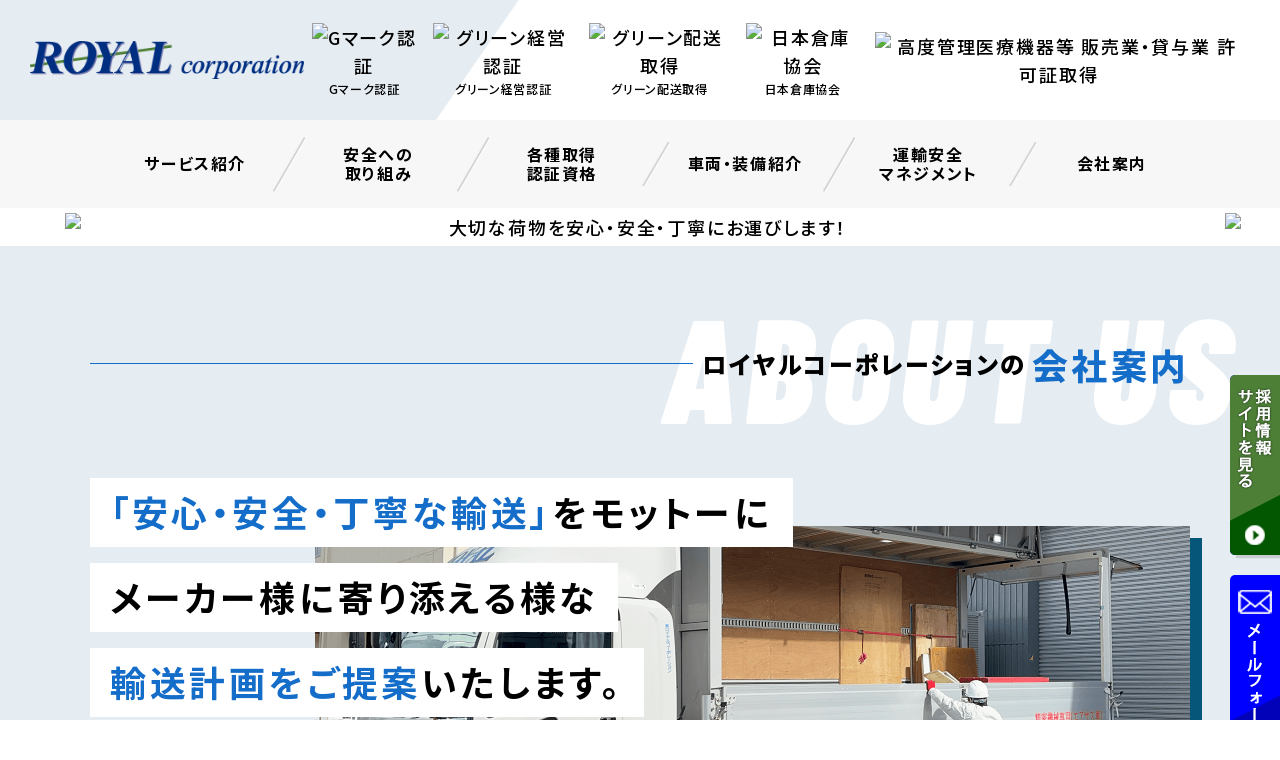

--- FILE ---
content_type: text/html
request_url: https://royal-co.jp/
body_size: 35619
content:
<!doctype html>
<html><!-- InstanceBegin template="/Templates/index.dwt" codeOutsideHTMLIsLocked="false" -->
<head>
<!-- Google Tag Manager -->
<script>(function(w,d,s,l,i){w[l]=w[l]||[];w[l].push({'gtm.start':
new Date().getTime(),event:'gtm.js'});var f=d.getElementsByTagName(s)[0],
j=d.createElement(s),dl=l!='dataLayer'?'&l='+l:'';j.async=true;j.src=
'https://www.googletagmanager.com/gtm.js?id='+i+dl;f.parentNode.insertBefore(j,f);
})(window,document,'script','dataLayer','GTM-TJZQPJLD');</script>
<!-- End Google Tag Manager -->
<meta http-equiv="Content-Language" content="ja">
<meta name="viewport" content="width=device-width">
<meta charset="shift_jis">
<!-- InstanceBeginEditable name="doctitle" -->
<title>
精密機械や医療機器の輸送なら大阪のロイヤルコーポレーション</title>
<meta name="Description" content="ロイヤルコーポレーションは大阪・東京・名古屋を拠点に、全国対応でワンストップ輸送いたします。ニーズに適した車両の豊富さで小回りの利く軽車両からエアサスペンションやパワーゲート搭載車による、精密機械や医療機器、介護機器の輸送から展示会輸送、一般貨物輸送はもちろん自社の倉庫業まで行なっております。">
<meta name="Keywords" content="医療機器,輸送精密機械輸送,展示会輸送,中長距離輸送">
<!-- InstanceEndEditable -->
<meta name="robots" content="index,follow">
<meta name="format-detection" content="telephone=no">
<!-- iPhoneで自動リンクつけない -->
<meta name="referrer" content="no-referrer-when-downgrade">
<!-- 通販あるとき必要 -->
<link rel="canonical" href="https://royal-co.jp/">
<!-- font -->
<link rel="preconnect" href="https://fonts.googleapis.com">
<link rel="preconnect" href="https://fonts.gstatic.com" crossorigin>
<link href="https://fonts.googleapis.com/css2?family=Barlow+Condensed:ital,wght@0,100;0,200;0,300;0,400;0,500;0,600;0,700;0,800;0,900;1,100;1,200;1,300;1,400;1,500;1,600;1,700;1,800;1,900&family=Noto+Sans+JP:wght@100..900&display=swap" rel="stylesheet">
<link rel="stylesheet" href="https://cdnjs.cloudflare.com/ajax/libs/font-awesome/4.7.0/css/font-awesome.css">
<!-- css -->
<link rel="stylesheet" href="common/css/import.css">
<!-- icon -->
<link rel="apple-touch-icon" sizes="180x180" href="images/icon.png">
<link rel="apple-touch-icon-precomposed" href="images/icon.png">
<link rel="icon" sizes="any" href="images/icon.ico">
<!-- js --> 
<script src="common/js/jquery-1.8.3.min.js"></script> 
<script src="common/js/base.js"></script> 
<script src="common/js/picturefill.min.js"></script>
<!-- InstanceBeginEditable name="head" -->
<script src="slick/slick.min.js"></script>
<link rel="stylesheet" type="text/css" media="all" href="slick/slick.css">
<script src="slick/slick_set.js"></script>
<!-- InstanceEndEditable -->
<!-- InstanceParam name="HISTORY-BACK" type="boolean" value="false" -->
<!-- InstanceParam name="contact" type="boolean" value="true" -->
<!-- InstanceParam name="body_id" type="text" value="index_body" -->
<!-- InstanceParam name="side" type="boolean" value="true" -->
</head>
<body id="index_body">
<!-- Google Tag Manager (noscript) -->
<noscript><iframe src="https://www.googletagmanager.com/ns.html?id=GTM-TJZQPJLD"
height="0" width="0" style="display:none;visibility:hidden"></iframe></noscript>
<!-- End Google Tag Manager (noscript) -->
<div id="body_bg">
    <header id="header">
        <div id="header-container">
            <div id="header-inner">
                <h1 id="headerLog"><a href="/"><img src="images/templates/logo.png" alt="株式会社 ロイヤルコーポレーション"></a></h1>
                <div id="headerbox" class="sp_no">
                    
	<div class="itemBox">
		<div class="nekoItem addclass_div1">
			<div class="thumb">
				<img src="http://www.emono1.jp/img/royalCorp./20240625112212_photo_21.jpg" border="0" alt="Gマーク認証" />
			</div>
			<p class="comment">Gマーク認証</p>
		</div>
	</div>
	<div class="itemBox">
		<div class="nekoItem addclass_div2">
			<div class="thumb">
				<img src="http://www.emono1.jp/img/royalCorp./20240625112127_photo_31.jpg" border="0" alt="グリーン経営認証" />
			</div>
			<p class="comment">グリーン経営認証</p>
		</div>
	</div>
	<div class="itemBox">
		<div class="nekoItem addclass_div3">
			<div class="thumb">
				<img src="http://www.emono1.jp/img/royalCorp./20240625112146_photo_63.jpg" border="0" alt="グリーン配送取得" />
			</div>
			<p class="comment">グリーン配送取得</p>
		</div>
	</div>
	<div class="itemBox">
		<div class="nekoItem addclass_div4">
			<div class="thumb">
				<img src="http://www.emono1.jp/img/royalCorp./20250513175210_photo_75.jpg" border="0" alt="日本倉庫協会" />
			</div>
			<p class="comment">日本倉庫協会</p>
		</div>
	</div>
	<div class="itemBox">
		<div class="nekoItem addclass_div5">
			<div class="thumb">
				<img src="http://www.emono1.jp/img/royalCorp./20240626135801_photo_7.jpg" border="0" alt="高度管理医療機器等 販売業・貸与業 許可証取得" />
			</div>
		</div>
	</div>
                </div>
                <div id="headerContact" class="pc_no">
                    <div id="headerTel"><span class="pc_no"><a href="tel:06-4867-9313">TEL</a></span></div>
                </div>
            </div>
            <div id="gnav-container">
                <nav class="gnav pc_nav sp_nav">
                    <ul class="nav">
                        <li><a class="sub_menu" href="gallery/gallery_list-5446-27340-1.html"><span>サービス紹介</span></a>
                            <div class="sub_list">
                                <ul class="category">
						<li >
									<a href="/gallery/gallery_list-5446-27421-1.html">医療機器輸送・介護機器輸送</a>
							</li>
								<li >
									<a href="/gallery/gallery_list-5446-27404-1.html">通信機器・精密機器輸送</a>
							</li>
								<li >
									<a href="/gallery/gallery_list-5446-27403-1.html">展示会輸送</a>
							</li>
								<li >
									<a href="/gallery/gallery_list-5446-27340-1.html">幹線輸送・スペースシェア</a>
							</li>
								<li >
									<a href="/gallery/gallery_list-5446-27422-1.html">長距離・中距離輸送</a>
							</li>
								<li >
									<a href="/gallery/gallery_list-5446-27408-1.html">その他輸送サービス</a>
							</li>
								<li >
									<a href="/gallery/gallery_list-5446-27336-1.html">倉庫業</a>
							</li>
								<li >
									<a href="/gallery/gallery_list-5446-27335-1.html">産業廃棄物収集運搬業</a>
							</li>
			</ul>                                <ul class="sub_list2">
                                    <li><a href="gallery/gallery_list-5476-28141-1.html">ロイヤルコーポレーション6つの強み</a></li>
                                </ul>
                            </div>
                        </li>
                        <li><a class="sub_menu" href="gallery/gallery_list-5447-28126-1.html"><span>安全への<br class="sp_no">取り組み</span></a>
                            <div class="sub_list">
                                <ul class="category">
						<li >
									<a href="/gallery/gallery_list-5447-28126-1.html">IT点呼</a>
							</li>
								<li >
									<a href="/gallery/gallery_list-5447-28128-1.html">ドライブレコーダー・デジタルタコグラフ</a>
							</li>
								<li >
									<a href="/gallery/gallery_list-5447-28143-1.html">自社整備および車両点検</a>
							</li>
								<li >
									<a href="/gallery/gallery_list-5447-28129-1.html">冬季シーズン/その他の取り組み（講習会・適正診断など）</a>
							</li>
									</ul>                            </div>
                        </li>
                        <li><a class="sub_menu" href="gallery/gallery_list-5454-27447-1.html"><span>各種取得<br class="sp_no">認証資格</span></a>
                            <div class="sub_list">
                                <ul class="category">
						<li >
									<a href="/gallery/gallery_list-5454-27447-1.html">Gマーク</a>
							</li>
								<li >
									<a href="/gallery/gallery_list-5454-27446-1.html">グリーン経営認証</a>
							</li>
								<li >
									<a href="/gallery/gallery_list-5454-27445-1.html">大阪府グリーン配送</a>
							</li>
								<li >
									<a href="/gallery/gallery_list-5454-27444-1.html">高度医療管理等販売業・貸与業</a>
							</li>
								<li >
									<a href="/gallery/gallery_list-5454-27443-1.html">産業廃棄物収集運搬業</a>
							</li>
								<li >
									<a href="/gallery/gallery_list-5454-27442-1.html">一般貨物自動車運送業</a>
							</li>
								<li >
									<a href="/gallery/gallery_list-5454-27441-1.html">第一種運送利用</a>
							</li>
								<li >
									<a href="/gallery/gallery_list-5454-27440-1.html">労働派遣業</a>
							</li>
								<li >
									<a href="/gallery/gallery_list-5454-27439-1.html">日本倉庫協会</a>
							</li>
			</ul>                            </div>
                        </li>
                        <li><a class="sub_menu" href="gallery/gallery_list-5453-27423-1.html"><span>車両・装備紹介</span></a>
                            <div class="sub_list">
                                <ul class="category">
						<li >
									<a href="/gallery/gallery_list-5453-27448-1.html">車両紹介</a>
							</li>
								<li >
									<a href="/gallery/gallery_list-5453-27423-1.html">装備紹介</a>
							</li>
						</ul>                            </div>
                        </li>
                        <li><a href="gallery/gallery_list-5448-27343-1.html"><span>運輸安全<br class="sp_no">マネジメント</span></a></li>
                        <li><a href="company.html"><span>会社案内</span></a></li>
                    </ul>
                </nav>
                <div class="el_humburger pc_no"><span class="top"></span><span class="middle"></span><span class="bottom"></span>MENU</div>
            </div>
        </div>
    </header>
    <!-- HEADER END --> 
    <!-- InstanceBeginEditable name="MAIN-IMG" -->
    <div class="kv">
        <div class="kv-slider sp_no">
            
	<div class="itemBox">
		<div class="nekoItem addclass_div1">
			<div class="thumb">
				<img src="https://www.emono1.jp/img/royalCorp./20240523104239_photo_67.jpg" border="0" alt="大切な荷物を安心・安全・丁寧にお運びします！" />
			</div>
		</div>
	</div>
	<div class="itemBox">
		<div class="nekoItem addclass_div2">
			<div class="thumb">
				<img src="https://www.emono1.jp/img/royalCorp./20240523104257_photo_95.jpg" border="0" alt="ワンストップトータル物流サービス" />
			</div>
		</div>
	</div>
	<div class="itemBox">
		<div class="nekoItem addclass_div3">
			<div class="thumb">
				<img src="https://www.emono1.jp/img/royalCorp./20240523104344_photo_58.jpg" border="0" alt="日本全国対応可能！" />
			</div>
		</div>
	</div>
	<div class="itemBox">
		<div class="nekoItem addclass_div4">
			<div class="thumb">
				<img src="https://www.emono1.jp/img/royalCorp./20240523104417_photo_88.jpg" border="0" alt="精密機器の倉庫保管ならロイヤルコーポレーションにお任せください!" />
			</div>
		</div>
	</div>
        </div>
        <div class="kv-slider pc_no">
            
	<div class="itemBox">
		<div class="nekoItem addclass_div1">
			<div class="thumb">
				<img src="https://www.emono1.jp/img/royalCorp./20240612162131_photo_66.png" border="0" alt="" />
			</div>
		</div>
	</div>
	<div class="itemBox">
		<div class="nekoItem addclass_div2">
			<div class="thumb">
				<img src="https://www.emono1.jp/img/royalCorp./20240612154539_photo_98.png" border="0" alt="" />
			</div>
		</div>
	</div>
	<div class="itemBox">
		<div class="nekoItem addclass_div3">
			<div class="thumb">
				<img src="https://www.emono1.jp/img/royalCorp./20240612162056_photo_28.png" border="0" alt="" />
			</div>
		</div>
	</div>
	<div class="itemBox">
		<div class="nekoItem addclass_div4">
			<div class="thumb">
				<img src="https://www.emono1.jp/img/royalCorp./20240612162106_photo_24.png" border="0" alt="" />
			</div>
		</div>
	</div>
	<div class="itemBox">
		<div class="nekoItem addclass_div5">
			<div class="thumb">
				<img src="https://www.emono1.jp/img/royalCorp./20240612162117_photo_37.png" border="0" alt="" />
			</div>
		</div>
	</div>
	<div class="itemBox">
		<div class="nekoItem addclass_div6">
			<div class="thumb">
				<img src="https://www.emono1.jp/img/royalCorp./20240612161019_photo_19.png" border="0" alt="" />
			</div>
		</div>
	</div>
        </div>
    </div>
    <!-- key-visual END --> 
    
    <!-- InstanceEndEditable -->
    <div id="container">
        <div class="banner">
            <div class="sp_bnr pc_no">
            <div class="recruit"> <a href="gallery/gallery_list-5448-27357-1.html">採用情報</a> </div>                 
            <div class="mailform"> <a href="cathand/otoiawase.php?serial=11013">メールフォーム</a> </div>          
            </div>                    
            <div id="rightBannar01"> <a href="gallery/gallery_list-5448-27357-1.html"><img src="images/index/right_banner01.png" alt="採用情報サイトを見る"></a> </div>                    
            <div id="rightBannar02"> <a href="cathand/otoiawase.php?serial=11013"><img src="images/index/right_banner02.png" alt="メールフォーム"></a> </div>                    
        </div>
        
        <div id="wrapper" class="clear">
            <div id="main"> <!-- InstanceBeginEditable name="main" -->
                <div id="index">
                    <div id="index07" class="contentWrap pc_no">
                        <div class="tit">
                            <h2>取得認証</h2>
                            <div class="h2_cap">Certification</div>
                        </div>
                        <div class="sp_flexbox03">
                            
	<div class="itemBox">
		<div class="nekoItem addclass_div1">
			<div class="thumb">
				<img src="http://www.emono1.jp/img/royalCorp./20240625112212_photo_21.jpg" border="0" alt="Gマーク認証" />
			</div>
			<p class="comment">Gマーク認証</p>
		</div>
	</div>
	<div class="itemBox">
		<div class="nekoItem addclass_div2">
			<div class="thumb">
				<img src="http://www.emono1.jp/img/royalCorp./20240625112127_photo_31.jpg" border="0" alt="グリーン経営認証" />
			</div>
			<p class="comment">グリーン経営認証</p>
		</div>
	</div>
	<div class="itemBox">
		<div class="nekoItem addclass_div3">
			<div class="thumb">
				<img src="http://www.emono1.jp/img/royalCorp./20240625112146_photo_63.jpg" border="0" alt="グリーン配送取得" />
			</div>
			<p class="comment">グリーン配送取得</p>
		</div>
	</div>
	<div class="itemBox">
		<div class="nekoItem addclass_div4">
			<div class="thumb">
				<img src="http://www.emono1.jp/img/royalCorp./20250513175210_photo_75.jpg" border="0" alt="日本倉庫協会" />
			</div>
			<p class="comment">日本倉庫協会</p>
		</div>
	</div>
	<div class="itemBox">
		<div class="nekoItem addclass_div5">
			<div class="thumb">
				<img src="http://www.emono1.jp/img/royalCorp./20240626135801_photo_7.jpg" border="0" alt="高度管理医療機器等 販売業・貸与業 許可証取得" />
			</div>
		</div>
	</div>
                            
                        </div>
                    </div>                  
                    
                    <div id="index01">
                        <div class="contentWrap inner">
                            <h2>ロイヤルコーポレーションの<strong>会社案内</strong></h2>
                            <div class="h2_cap">ABOUT US</div>
                            <div class="box">
                                <ol>
                                    <li><span>「安心・安全・丁寧な輸送」</span>をモットーに</li>
                                    <li>メーカー様に寄り添える様な</li>
                                    <li><span>輸送計画をご提案</span>いたします。</li>
                                </ol>
                                <div class="pic"><img src="images/index/index01_img.png" alt="「安心・安全・丁寧な輸送」をモットーにメーカー様に寄り添える様な輸送計画をご提案致します。"></div>
                            </div>
                            <p class="tit">ロイヤルコーポレーションは大阪・東京・名古屋に営業所を置き、<br class="sp_no">
                                日本全国にむけた精密機器・医療機器・通信機器等の輸送を得意とした運送会社です。</p>
                            <p class="comment">創業35年余り、その間に数多くのメーカー様の輸送に携わりました。<br>
                                その経験とノウハウを生かしてメーカー様の競争力向上に貢献する事を使命とします。<br>
                                このことは日本の将来を支える為、引いては地域社会の貢献に繋がり、皆様の生活を豊かに出来ることと考えています。</p>
                            <ul class="btn"><li><a href="company.html#company02">概要</a></li><li><a href="company.html#company04">沿革</a></li><li><a href="company.html#company05">事業所</a></li></ul>
                        </div>
                    </div>
					
					<div id="index05" class="contentWrap">
                        <div>
                            <div class="tit">
                                <h2>お知らせ</h2>
                                <div class="h2_cap">NEWS</div>
                            </div>
                            <div class="news">
                                
<p>
	<span>2026/01/16</span>　<a href="/gallery/gallery-5477-153047.html">自動車運転顕章 受章のご報告</a><br />
<br />
<span>2026/01/13</span>　<a href="/gallery/gallery-5477-153002.html">Gマーク（安全性優良事業所）5回目更新認定のお知らせ。　大阪本社</a><br />
<br />
<span>2025/11/18</span>　<a href="/gallery/gallery-5477-152495.html">スタッドレスタイヤへの交換完了のお知らせ</a><br />
<br />
<span>2025/10/23</span>　<a href="/gallery/gallery-5477-152494.html">「安全性優良事業所（Gマーク）」大阪運輸支局長表彰・愛知県運輸支局長表彰受賞のお知らせ。　大阪本社営業所・中部営業所</a><br />
<br />
<span>2025/10/10</span>　<a href="/gallery/gallery-5477-152002.html">グリーン経営認証 6回目更新のお知らせ。　大阪本社・中部営業所</a><br />
<br />
<span>2025/10/06</span>　<a href="/gallery/gallery-5477-152003.html">交通安全功労者表彰のご報告</a><br />
<br />
<span>2025/10/06</span>　<a href="/gallery/gallery-5477-152004.html">無事故・無違反チャレンジコンテストにて表彰状を頂きました。</a><br />
<br />
<span>2025/06/03</span>　<a href="/gallery/gallery-5477-151999.html">２トンパワーゲート車両3台導入しました。</a><br />
<br />
<span>2024/12/07</span>　<a href="/gallery/gallery-5477-152006.html">冬用タイヤ装着致しました！大阪・関東・中部</a><br />
<br />
<span>2024/11/26</span>　<a href="/gallery/gallery-5477-152007.html">新車4トンパワーゲート平車輌　納車致しました！大阪本社</a><br />
<br />
<span>2024/11/11</span>　<a href="/gallery/gallery-5477-152009.html">近畿交通共済様主催の安全運転講習を行いました</a><br />
<br />
<span>2024/10/29</span>　<a href="/gallery/gallery-5477-152008.html">新車4トンユニック車両　納車致しました！大阪本社</a><br />
<br />
<span>2024/10/01</span>　<a href="/gallery/gallery-5477-152010.html">運転適性診断を行いました。</a><br />
<br />
<span>2024/07/01</span>　<a href="/gallery/gallery-5477-152011.html">近畿交通共済様から表彰を頂きました！大阪本社営業所</a><br />
<br />
<span>2024/06/26</span>　<a href="/gallery/gallery-5477-152013.html">愛知運輸支局長様から表彰をいただきました！中部営業所</a><br />
<br />
<span>2024/06/26</span>　<a href="/gallery/gallery-5477-152016.html">初！種子島上陸！</a><br />
<br />
<span>2024/06/04</span>　<a href="/gallery/gallery-5477-152018.html">大阪本社に、軽車両２台導入いたしました！！</a><br />
<br />
<span>2024/05/30</span>　ホームページをリニューアルしました！<br />
<br />
<span>2023/09/07</span>　<a href="/gallery/gallery-5477-152019.html">グリーン経営認証永年表彰をいただきました。</a><br />
<br />
<span>2022/02/02</span>　<a href="/gallery/gallery-5477-152020.html">高度管理医療機器販売貸与業の許可をいただきました。</a><br />
<br />
<span>2021/07/30</span>　<a href="/gallery/gallery-5477-151998.html">大阪府から感謝状をいただきました。</a><br />
<br />
<br />
<br />

</p>
                            </div>
                        </div>
						<div class="btn"><a href="gallery/gallery_list-5477.html">もっと見る</a></div>
                    </div>
					
                    
                    <div id="index02">
                        <div class="contentWrap">
                            <h2>ロイヤルコーポレーションの<strong>6つの強み</strong></h2>
                            <div class="h2_cap">STRENGTH</div>
                            <div class="strength">
                                <ul class="strength_linkbox">
                                    <li><span>大阪～名古屋～東京の幹線便</span></li>
                                    <li><span>充実の補償</span></li>
                                    <li><span>ニーズ沿った豊富な車両</span></li>
                                    <li><span>幅広い精密機器の取り扱い</span></li>
                                    <li><span>全国対応ワンストップ輸送</span></li>
                                    <li><span>倉庫での保管・一時保管</span></li>
                                </ul>
                                <div class="btn01"><a href="../gallery/gallery_list-5476-28141-1.html">詳しく見る</a></div>
                            </div>

                            <!--div class="box">
                                <div class="pic"><img src="images/index/index02_img01.png" alt="日本全国どこでも輸送可能！"></div>
                                <div class="txt bg01">
                                    <div class="tit"><span>日本全国どこでも</span>輸送可能！</div>
                                    <p>ロイヤルコーポレーションは大阪に本社を構え、関東営業所、中部営業所、神戸出張所など各地に拠点があり全国どこでも、スムーズに輸送いたします！<br>
                                        対応力の高さには自信がございます。お気軽にご相談ください。</p>
                                    <div class="btn"><a href="gallery/gallery_list-5447-27402-1.html">詳しく見る</a></div>
                                </div>
                            </div-->
                            <!--div class="box">
                                <div class="pic"><img src="images/index/index02_img02.png" alt="医療機器輸送・介護機器輸送が可能！"></div>
                                <div class="txt bg02">
                                    <div class="tit"><span>医療機器輸送・介護機器輸送</span>が可能！</div>
                                    <p>精密機器専用エアサス車で走行中の振動を吸収し、荷崩れ・荷痛みを低減させ、お客様の大切な精密機器や振動に敏感な商品を安全に全国どこへでもお届けします。</p>
                                    <div class="btn"><a href="gallery/gallery_list-5446-27340-1.html">詳しく見る</a></div>
                                </div>
                            </div-->
                            <!--div class="box">
                                <div class="pic"><img src="images/index/index02_img03.png" alt="無梱包輸送も可能！"></div>
                                <div class="txt bg03">
                                    <div class="tit"><span>無梱包輸送</span>も可能！</div>
                                    <p>輸送先で時間をかけられない、梱包材の処分に困る、コストを抑えたい！などのお悩みをなくすために、当社では無梱包輸送サービスをご提案させていただきます。</p>
                                    <div class="btn"><a href="gallery/gallery_list-5447-27350-1.html">詳しく見る</a></div>
                                </div>
                            </div-->
                            <!--div class="box">
                                <div class="pic"><img src="images/index/index02_img04.png" alt="徹底した安全対策！"></div>
                                <div class="txt bg04">
                                    <div class="tit">徹底した<span>安全対策！</span></div>
                                    <p>全車にGPS車両動態管理システムやドライブ・レコーダーを搭載し、記録したデータで解析を行い運転者への安全運転に対する教育を実施することで、事故件数や燃料代の削減の対策をおこなっております。</p>
                                    <ul class="btn">
                                        <li><a href="gallery/gallery_list-5447-28126-1.html">IT点呼</a></li>
                                        <li><a href="gallery/gallery_list-5447-28128-1.html">ドライブレコーダー<br>デジタルタコグラフ</a></li>
                                        <li><a href="gallery/gallery_list-5447-28129-1.html">冬期シーズン/その他の取組み</a></li>
                                    </ul>
                                </div>
                            </div-->
                         
                        </div>
                    </div>
                    
                    <div id="index03">
                        <div class="contentWrap">
                            <h2><strong>サービス紹介</strong></h2>
                            <div class="h2_cap">SERVICE</div>
                            <div class="box">
                                
	<div class="itemBox">
		<div class="nekoItem addclass_div1">
			<div class="thumb">
				<a href="/gallery/gallery_list-5446-27403-1.html">
					<img src="https://www.emono1.jp/img/royalCorp./20251024144425_photo_31.jpg" border="0" alt="展示会輸送（エキスポ） " />
				</a>
			</div>
		</div>
	</div>
	<div class="itemBox">
		<div class="nekoItem addclass_div2">
			<div class="thumb">
				<a href="/gallery/gallery_list-5446-27421-1.html">
					<img src="https://www.emono1.jp/img/royalCorp./20251024144323_photo_71.jpg" border="0" alt="医療・介護機器輸送 " />
				</a>
			</div>
		</div>
	</div>
	<div class="itemBox">
		<div class="nekoItem addclass_div3">
			<div class="thumb">
				<a href="/gallery/gallery_list-5446-27404-1.html">
					<img src="https://www.emono1.jp/img/royalCorp./20251024144346_photo_35.jpg" border="0" alt="通信・精密機器輸送 " />
				</a>
			</div>
		</div>
	</div>
	<div class="itemBox">
		<div class="nekoItem addclass_div4">
			<div class="thumb">
				<a href="/gallery/gallery_list-5446-27336-1.html">
					<img src="https://www.emono1.jp/img/royalCorp./20240524162246_photo_26.png" border="0" alt="倉庫業" />
				</a>
			</div>
		</div>
	</div>
	<div class="itemBox">
		<div class="nekoItem addclass_div5">
			<div class="thumb">
				<a href="/gallery/gallery_list-5446-27335-1.html">
					<img src="https://www.emono1.jp/img/royalCorp./20251024144358_photo_76.jpg" border="0" alt="産業廃棄物収集運搬業" />
				</a>
			</div>
		</div>
	</div>
	<div class="itemBox">
		<div class="nekoItem addclass_div6">
			<div class="thumb">
				<a href="/gallery/gallery_list-5446-27408-1.html">
					<img src="https://www.emono1.jp/img/royalCorp./20251024144412_photo_7.jpg" border="0" alt="その他輸送サービス" />
				</a>
			</div>
		</div>
	</div>
                            </div>
                            <div class="btn"><a href="gallery/gallery_list-5446-27340-1.html">サービス紹介一覧</a></div>
                        </div>
                    </div>

                    <div id="index08">
                        <div class="contentWrap">
                            <h2>ロイヤルコーポレーションの<strong>安全</strong>への取り組み</h2>
                            <div class="h2_cap">Safety Initiatives</div>
                            <div class="box">
                                <div class="pic"><img src="images/index/index02_img04.png" alt="無梱包輸送も可能！"></div>
                                <div class="txt bg04">
                                    <div class="tit"><span>定期車両点検</span>や<span>Gマーク取得</span>、ドライブレコーダー付き<span>デジタルタコグラフの導入</span>など</div>
                                    <p>私たちは<span>「安全こそ最大のサービス」</span>と考え、すべての輸送において無事故・無災害を目指しています。<br>
                                法令遵守はもちろんのこと、ドライバーの健康管理や定期的な安全講習、車両の点検整備を徹底し、<br>
                                安心してご利用いただける物流体制を構築しています。</p>
                                </div>
                            </div>
                            <div class="txt">
                            <p>また、IT点呼機器やドライブレコーダー付きデジタルタコグラフの導入など、業界基準を超える安全対策にも積極的に取り組んでいます。<br>
                               全社員が一丸となって安全文化を育み、日々の業務に反映させることで、社会に信頼される運送会社を目指しています。
                            </p>
                            </div>
                            <div class="link">
                                <ul class="btn">
                                    <li><a href="gallery/gallery_list-5447-28126-1.html">IT点呼機器の全営業所導入</a></li>
                                    <li><a href="gallery/gallery_list-5447-28128-1.html">ドライブレコーダー付き通信型<br>デジタルタコグラフ全車完備</a></li>
                                    <li><a href="gallery/gallery_list-5447-28143-1.html">自社整備および３ヶ月ごとの<br>正規ディーラー車両点検</a></li>
                                    <li><a href="gallery/gallery_list-5447-28129-1.html">その他の取り組み<br>（安全講習会・適正診断など）</a></li>
                                </ul>
                            </div>
                        </div>
                    </div>
                                        
                    
                    <div id="index06">
                        <!-- div class="contentWrap">
                            
	<div class="itemBox">
		<div class="nekoItem addclass_div1">
			<div class="thumb">
				<a href="gallery/gallery_list-5448-27357-1.html">
					<img src="https://www.emono1.jp/img/royalCorp./20240524162834_photo_91.png" border="0" alt="求人情報" />
				</a>
			</div>
		</div>
	</div>
                        </div -->
                        
<div class="contentWrap">
	<div class="itemBox">
		<div class="nekoItem addclass_div1">
			<div class="thumb">
				<a href="gallery/gallery_list-5448-27357-1.html">
					<img src="images/index/rec.jpg" border="0" alt="求人情報">
				</a>
			</div>
			<p class="comment"></p>
            <div class="side_block">
                <div class="btn01"><a href="gallery/gallery_list-5448-27357-1.html">採用情報を詳しく見る</a></div>
            </div>
            <p></p>
		</div>
	</div>
</div>                       
                    </div>
                    <div id="index04" class="contentWrap">
                        <div class="box">
                            
	<div class="itemBox">
		<div class="nekoItem addclass_div1">
			<div class="thumb">
				<a href="/gallery/gallery_list-5448-27343-1.html">
					<img src="https://www.emono1.jp/img/royalCorp./20240401082049_photo_96.png" border="0" alt="運転安全マネジメント" />
				</a>
			</div>
		</div>
	</div>
	<div class="itemBox">
		<div class="nekoItem addclass_div2">
			<div class="thumb">
				<a href="/flow_gallery/gallery_list-3170-17228-1.html">
					<img src="https://www.emono1.jp/img/royalCorp./20240401082140_photo_57.png" border="0" alt="実績紹介" />
				</a>
			</div>
		</div>
	</div>
	<div class="itemBox">
		<div class="nekoItem addclass_div3">
			<div class="thumb">
				<a href="/gallery/gallery_list-5448-27357-1.html">
					<img src="https://www.emono1.jp/img/royalCorp./20240401082212_photo_14.png" border="0" alt="求人情報" />
				</a>
			</div>
		</div>
	</div>
	<div class="itemBox">
		<div class="nekoItem addclass_div4">
			<div class="thumb">
				<a href="/company.html">
					<img src="https://www.emono1.jp/img/royalCorp./20240401082240_photo_12.png" border="0" alt="会社案内" />
				</a>
			</div>
		</div>
	</div>
                        </div>
                    </div>
                    
                </div>
                <!-- InstanceEndEditable -->    </div>
            <!-- MAIN END --> 
        </div>
        <!-- WRAPPER END --> 
    </div>
    <!-- CONTAINER END --> 
    <!-- InstanceBeginEditable name="crumbs" --><!-- InstanceEndEditable -->
    <div id="Contactarea">
        <h2>お問い合わせ</h2>
        <div class="h2_cap">CONTACT</div>
        <p class="comment">ご質問・お問い合わせは、<br class="pc_no">フォームまたはお電話にてお気軽にどうぞ</p>
        <div class="box">
            <div class="mail"><a href="cathand/otoiawase.php?serial=11013"><span>お問い合わせフォーム</span></a></div>

            <div id="footerContact">
                <dl>
                    <dt>大阪本社はこちら</dt>
                    <dd class="tel"><span><a href="tel:06-4867-9313">06-4867-9313</a></span>
                    <p>受付時間9:00-18:00（土日祝は除く）</p></dd>
                </dl>
                <dl>
                    <dt>中部営業所はこちら</dt>
                    <dd class="tel"><span><a href="tel:0568-65－8915">0568-65－8915</a></span>
                    <p>受付時間9:00-18:00（土日祝は除く）</p></dd>
                </dl>
                <dl>
                    <dt>関東営業所はこちら</dt>
                    <dd class="tel"><span><a href="tel:042-659－1034">042-659－1034</a></span>
                    <p>受付時間9:00-18:00（土日祝は除く）</p></dd>
                </dl>
            </div>            
            
        </div>
        
    </div>
    <footer>
        <div id="footer-container">
            <div id="footer-inner">
                <div id="footerInfo">
                    <div id="footerLogo"><img src="images/templates/f_logo.png" alt="株式会社 ロイヤルコーポレーション">
                        <p>株式会社 ロイヤルコーポレーション</p>
                    </div>
                    <div class="add">〒561-0836 <br class="pc_no">
                        大阪府豊中市庄内宝町1丁目5番1号</div>
                </div>
                <div id="footerMenu">
                    <div class="footerMenuItem">
                        <ul>
                            <li><a href="/">HOME</a></li>
                            <li><a href="gallery/gallery_list-5446-27340-1.html">サービス紹介</a></li>
                            <li><a href="gallery/gallery_list-5447-28126-1.html">安全への取り組み</a></li>
                            <li><a href="gallery/gallery_list-5454-27447-1.html">各種取得認証資格</a></li>
                            <li><a href="gallery/gallery_list-5453-27423-1.html">車両（仕様）紹介・車両案内</a></li>
                            <li><a href="flow_gallery/gallery_list-3170-17228-1.html">実績紹介</a></li>
                            <li><a href="gallery/gallery_list-5448-27343-1.html">運輸安全マネジメント</a></li>
                            <li><a href="company.html">会社案内</a></li>
                            <li><a href="about.html">当サイトについて</a></li>
                            <li><a href="privacy.html">個人情報保護</a></li>
                            <li><a href="sitemap.html">サイトマップ</a></li>
                        </ul>
                    </div>
                </div>
            </div>
            <div id="topcontrol" title="Scroll Back to Top"><a href="#"><img src="images/scrollup_off.png" alt="top"></a></div>
            <address>
            &copy; <script>var startYear = 2023;thisDate = new Date();thisYear = thisDate.getFullYear();if(startYear!=thisYear){document.write(startYear+"-"+thisYear);}else{document.write(startYear);}</script> 株式会社 ロイヤルコーポレーション
            </address>
            <!-- address END --> 
        </div>
        <!-- FOOTER END -->
        
        <div id="accesslog"> 
            <script src="https://www.emono1.jp/client/acc/js_ssl.php?shop=royalCorp."></script> 
            <!-- InstanceBeginEditable name="acc" --> 
            <script>acc_analisis('トップページ');</script> 
            <!-- InstanceEndEditable --> </div>
        <!-- accesslog END --> 
    </footer>
</div>
</body>
<!-- InstanceEnd --></html>


--- FILE ---
content_type: text/css
request_url: https://royal-co.jp/common/css/base.css
body_size: 86948
content:
@charset "Shift_JIS";
/* ============================================================
guideline:since:writer:last_editday:last_editor:
============================================================ */div#contact_main div.contact_bt
/*cssの初期化*/
/*タグの基本設定*/
/*タグの共有設定*/
/*枠基本スタイル*/
/*ナビゲーションの位置*/
/*ヘッダー*/
/*グローバルメニュー*/
/*メインイメージ*/
/*メインコンテンツ*/
/*サイドメニュー*/
/*フッター*/
/*会社案内　company.html*/
/*個人情報保護　privacy.html*/
/*当サイトについて　about.html*/
/*相互リンク　link.html*/
/*ご注文方法について　law.html*/
/*サイトマップ　sitemap.html*/
/*トップ　index.html*/
/* ============================================================
cssの初期化
============================================================ */
*, *::before, *::after {
    -webkit-box-sizing: border-box;
    box-sizing: border-box;
}
html, body, h1, h2, h3, h4, h5, h6, address, div, blockquote, p, pre, ul, ol, li, dl, dt, dd, hr, table, caption, th, td, span, em, strong, dfn, code, samp, kbd, var, cite, abbr, acronym, sub, sup, q, br, ins, del, a, img, object, iframe {
    font-family: 'Noto Sans JP', sans-serif, "Helvetica Neue", Arial, "Hiragino Kaku Gothic ProN", "Hiragino Sans", Meiryo, sans-serif;
    font-weight: 500;
    margin: 0;
    padding: 0;
    font-size: 100%;
    font-feature-settings: "palt";
    letter-spacing: .1em;
}
/* ============================================================
タグの基本設定
============================================================ */
a {
    outline: none;
    color: #146dc8;
    text-decoration: none;
    -webkit-transition: all .3s;
    transition: all .3s;
}
a:hover {
    color: #146dc8;
    text-decoration: none;
    -webkit-transition: all .3s;
    transition: all .3s;
}
a:hover img {
    filter: alpha(opacity=80);
    -moz-opacity: 0.80;
    opacity: 0.80;
}
hr {
    display: none;
}
ul {
    list-style: none;
}
img {
    max-width: 100%;
    vertical-align: bottom;
}
img[src$=".svg"] {
    width: 100%;
}
/* ============================================================
枠基本スタイル
============================================================ */
html {
    font-size: 62.5%; /*10px*/
}
body {
    line-height: 1.6;
    font-size: 1.6rem; /*16px同様のサイズ*/
}
div#body_bg {
    width: 100%;
    margin: 0 auto;
    position: relative;
}
div#wrapper {
    clear: both;
    width: 100%;
    padding: 0;
}
div#wrapper::after {
    content: "";
    display: block;
    height: 0;
    clear: both;
}
.contentWrap {
    margin: 0 auto;
}
/* ============================================================
猫えびすアクセス解析が吐き出すimgタグがIEで1行分の高さを作ってしまうのを防ぐため
============================================================ */
img.emono1_acc_image.emono1_acc_image_acc {
    display: none;
}
img.emono1_acc_image.emono1_acc_image_ana {
    display: none;
}
table.contents_main + script + img {
    display: none;
}
table.contents_main + script + img + script + img {
    display: none;
}
/* ============================================================
タグの共通設定
============================================================ */
/* 各ページのページタイトル */
.PageTitle {
    display: block;
    background: url(../../images/title.jpg) no-repeat center right / 1700px auto;
    text-align: center;
}
/* table基本設定
---------------------------------------------------------- */
div#otoiawase table, .companyTable, div#about table, div#link table, div.company table, div#law table {
    border-collapse: separate;
    width: 100%;
    font-size: .9em;
}
.companyTable tr, div#about table.tr, div#link table tr, div.company table tr {}
div#otoiawase table td.form_index, .companyTable tr th, div#about table tr th, div#link table tr th, div.company table tr td.col_1, div#law table td.left {
    width: 20%;
    padding: .6em 1em;
    color: #fff;
    background: #034763;
    text-align: left;
}
div#otoiawase table td.form_index font {
    color: #fffc00 !important;
}
div#otoiawase table td.list_value, .companyTable tr td, div#about table tr td, div#link table tr td, div.company table tr td.col_2, div#law table td.right {
    padding: .6em 1em;
    background: #f3f3f3;
    word-break: break-all;
}
div#about table.browser tr th {
    background: #034763;
    color: #fff;
}
div#about table.browser tr td {
    background: #f3f3f3;
    border-bottom: 1px solid #eee;
}
div#about dl dd table.companyTable tbody tr:nth-of-type(4), div#privacy dl dd table.companyTable tbody tr:nth-of-type(4) {
    display: none;
}
div#otoiawase table td.list_value::after {
    content: "";
    display: block;
    height: 0;
    clear: both;
}
/* セル均等設定 */
table.fixed {
    table-layout: fixed;
}
/* ボーダー有り */
table.border-on {
    width: 100%;
    margin: 1em 0;
    border: 1px solid #aaa;
    border-collapse: collapse;
}
table.border-on th, table.border-on td {
    padding: .6em 1em;
    font-size: .9em;
}
table.border-on th {
    background: #034763;
    border: 1px solid #0c658b;
    color: #fff;
}
table.border-on td {
    border: 1px solid #ddd;
}
/* ボーダー無し */
table.border-off {
    width: 100%;
    margin: 1em 0;
    border-collapse: collapse;
}
table.border-off th, table.border-off td {
    padding: .6em 1em;
    vertical-align: top;
    font-size: .9em;
}
table.border-off td {}
/* dl基本設定
---------------------------------------------------------- */
div#privacy dl, div#about dl {}
div.company dl dt, div#privacy dl dt, div#about dl dt {
    display: block;
    color: #146dc8;
    border-left: 5px #146dc8 solid;
    border-bottom: 1px #146dc8 dotted;
    font-weight: 700;
    padding: .4em .8em .6em;
    clear: both;
}
div.company dl dd, div#privacy dl dd, div#about dl dd {
    margin: 1em 0 2em;
    padding: 0;
}
div#privacy dl dd p, div#about dl dd p {
    margin: 1em 0 2em;
}
div#privacy dl dd ol, div#about dl dd ol {
    padding-left: 1.5em;
}
div#privacy dl dd li, div#about dl dd ol li {
    margin: 0 0 .5em 0;
}
div#privacy dl dd a, div#about dl dd a {}
div#privacy dl dd a:hover, div#about dl dd a:hover {}
/* 猫システム 編集可能領域 共通CSS
---------------------------------------------------------- */
.nekoBase a {}
.nekoBase img {}
.nekoBase a img {
    max-width: 100%;
    max-width: calc((100% - 2.5em)/ 3);
    border: none;
}
.nekoBase .big {
    width: 100%;
}
.nekoBase .big a img {
    max-width: 100%;
}
.nekoBase .left {
    float: left;
    margin-right: 10px;
    max-width: 40%;
}
.nekoBase .right {
    float: right;
    margin-left: 10px;
    max-width: 40%;
}
.nekoBase .left img, .nekoBase .right img {
    max-width: 100%;
    margin: .4em 0;
}
.nekoBase ul {
    list-style: disc;
    padding-left: 1.4em;
}
.nekoBase ul li {}
.nekoBase ol {
    counter-reset: li;
}
.nekoBase ol li {
    position: relative;
    padding-left: 1em;
    list-style: none;
}
.nekoBase ol li::before {
    position: absolute;
    top: 0;
    left: 0;
    font-weight: bold;
    color: #333;
    counter-increment: li;
    content: counter(li)'.';
}
.nekoBase dl {
    width: 100%;
    margin: .5em 0;
}
.nekoBase dl br {
    display: none;
} /*はみ出したBRを削除*/
.nekoBase dl dt br, .nekoBase dl dd br {
    display: initial;
} /*中のBRは表示*/
.nekoBase dl dt, .nekoBase dl dd {
    padding: .6em 1em;
    font-size: .9em;
}
.nekoBase dl dt {
    background: #034763;
    color: #fff;
}
.nekoBase dl dd {
    border: 1px solid #ddd;
}
/* コメント部分uタグ */
u {
    font-weight: bold;
    text-decoration: none;
}
/*youtube*/
.youtube {
    text-align: center;
}
.youtube iframe {
    max-width: 100%;
}
/*リンク、ボタンに関するCSS
---------------------------------------------------------- */
/*btn01*/
.btn01 {}

.btn01 a {
    display: inline-block;
    text-align: center;
    color: #fff;
    padding: 12px 30px 12px;
        background: rgb(20, 223, 15);
        background: linear-gradient(125deg, rgba(77, 127, 55, 1) 51%, rgba(3, 87, 1, 1) 51%);
    font-weight: 500;
    font-size: 11pt;
}
.btn01 a:hover, .btn02 a:hover {
        background: rgb(9, 30, 233);
        background: linear-gradient(125deg, rgba(77, 127, 55, 1) 51%, rgba(3, 87, 1, 1) 51%);

}
/*btn02*/
.btn02 {}
.btn02 a {
    display: inline-block;
    text-decoration: none;
    padding: 10px 30px;
    background: #333;
    color: #fff;
    border: 1px solid #ccc;
    margin: 10px 20px;
}
/*システムボタン*/
div.gallery4 div.galleryList div.gallery div.galleryInner div.galleryContent div.detailLink, div#side div#side_company table tr td div, div.inside p.detail {
    text-align: center;
}
/*div.gallery4 div.galleryList div.gallery div.galleryInner div.galleryContent div.detailLink a, div#side div#side_company table tr td div a, div.inside p.detail a {
  color: #fff;
  padding: .2em 1.5em;
  display: inline-block;
  background: #000;
  border-radius: 1em;
  font-size: .9em;
}
div.gallery4 div.galleryList div.gallery div.galleryInner div.galleryContent div.detailLink a:hover, div#side div#side_company table tr td div a:hover, div.inside p.detail a:hover {
  background: #aaa;
}*/
div.gallery4 div.galleryList div.gallery div.galleryInner div.galleryContent div.detailLink a, div#side div#side_company table tr td div a, div.inside p.detail a {
    display: block;
    height: 26px;
    background: url(../../images/detail_link_button.png) no-repeat center;
    background-size: contain;
    text-indent: 100%;
    white-space: nowrap;
    overflow: hidden;
}
div.gallery4 div.galleryList div.gallery div.galleryInner div.galleryContent div.detailLink a:hover, div#side div#side_company table tr td div a:hover, div.inside p.detail a:hover {
    opacity: .8;
}
/*テキストに関するCSS
---------------------------------------------------------- */
/* テキスト揃え */
.txtL {
    text-align: left;
}
.txtR {
    text-align: right;
}
.txtC {
    text-align: center;
}
/*色指定*/
.color01 {
    color: #f66;
}
.color02 {
    color: #66f;
}
/*文字サイズ、太さ指定*/
.sizeB {
    font-size: 150%;
    font-weight: bold;
}
.weightB {
    font-weight: bold;
}
/*textHidden*/
.textHidden {
    overflow: hidden;
    text-indent: 100%;
    white-space: nowrap;
}
/*clearFix*/
.clear::after {
    content: "";
    display: block;
    height: 0;
    clear: both;
}
/*kakomi*/
.kakomi {
    border: 3px solid #ddd;
    padding: 1em;
}
/* アニメーション */
.effect-fade {
    opacity: 0;
    transform: translate(0, 45px);
    transition: all 600ms;
}
.effect-fade.effect-scroll {
    opacity: 1;
    transform: translate(0, 0);
}
/*左から*/
.effect-fade-leftside {
    opacity: 0;
    transform: translate(-100px, 0);
    transition: all 600ms;
}
.effect-fade-leftside.effect-scroll {
    opacity: 1;
    transform: translate(0, 0);
}
/*右から*/
.effect-fade-rightside {
    opacity: 0;
    transform: translate(100px, 0);
    transition: all 600ms;
}
.effect-fade-rightside.effect-scroll {
    opacity: 1;
    transform: translate(0, 0);
}
.delay300 {
    transition: all 600ms 300ms;
}
.delay600 {
    transition: all 600ms 600ms;
}
.delay900 {
    transition: all 600ms 9200ms;
}
/* ============================================================
ナビゲーションの位置
============================================================ */
div#side {}
div#main {
    width: 100%;
    line-height: 1.8;
}
div#main img {}
/* ============================================================
ヘッダー
============================================================ */
div#header-container {
    clear: both;
    position: relative;
    margin: 0 auto;
}
div#header-container::after {
    content: "";
    display: block;
    height: 0;
    clear: both;
}
div#header-container #headerLog img {}
div#header-container #headerLog {}
div#header-container div#headerContact {
    display: flex;
    flex-wrap: wrap;
    align-items: center;
    margin: 0 0 0 auto;
}
/* ============================================================
グローバルメニュー
============================================================ */
div#gnav-container {}
/* ============================================================
メインイメージ
============================================================ */
div.kv {
    width: 100%;
    margin: 0;
    text-align: center;
    overflow: hidden;
}
div.kv img {
    width: 100%;
    text-align: center;
}
div.kv .kv-slider {
    display: none;
}
/* ============================================================
パンくずリスト
============================================================ */
div#crumbs {
    width: 100%;
    font-size: 1.3rem;
    background: #f3f3f3;
}
div#crumbs p {
    max-width: 1100px;
    margin: 0 auto;
    padding: 1em 0 1em;
}
div#crumbs a {}
/* ============================================================
前のページの戻る＆ページの先頭に戻る
============================================================ */
/* 前のページの戻る
---------------------------------------------------------- */
div.HistoryBack {
    clear: both;
    padding: 30px 0;
}
div.HistoryBack::after {
    content: "";
    display: block;
    height: 0;
    clear: both;
}
div.HistoryBack div.Return {}
div.HistoryBack div.Return a {
    font-size: .9em;
}
div.HistoryBack div.Return a i {
    display: inline-block;
    margin-right: 5px;
    font-size: .9em;
    vertical-align: .05em;
}
/* ページの先頭に戻る
---------------------------------------------------------- */
#topcontrol {}
#topcontrol a {
    display: inline-block;
    position: fixed;
    bottom: 15px;
    right: 15px;
    opacity: 1;
    cursor: pointer;
    width: 50px;
    height: 50px;
    line-height: 50px;
    text-align: center;
    color: #fff;
    z-index: 9999999;
}
/* ============================================================
フッター
============================================================ */
div#footer-container {
    clear: both;
    width: 100%;
    overflow: hidden;
    background-size: 100%;
}
/* フッターロゴ
---------------------------------------------------------- */
div#footer-container div#footerLogo {}
div#footer-container div#footerLogo::after {}
/* フッターサイトマップ
---------------------------------------------------------- */
div#footer-container div#footerMenu p::before {
    content: " \f0c9";
    font-family: FontAwesome;
    margin-right: 5px;
}
div#footer-container div#footerMenu ul {
    font-size: .9em;
    margin-bottom: .9em;
     border-top: 1px solid #3c515a;
}
div#footer-container div#footerMenu ul li {
    line-height: 1.4;
}
div#footer-container div#footerMenu ul li a {
    padding: .9em .8em;
    display: block;
    color: #fff;
    border-bottom: 1px solid #3c515a;
}
div#footer-container div#footerMenu ul li a:hover {}
/* タイトル有り */
div#footer-container div#footerMenu ul li.nolink {
    padding: .5em .8em;
}
div#footer-container div#footerMenu .sitemap02 {}
div#footer-container div#footerMenu .sitemap02 ul {
    margin: 0 0 0 1em;
}
div#footer-container div#footerMenu .sitemap02 ul li a {
    font-size: .9em;
}
div#footer-container div#footerMenu .footerMenuItem .sitemap02 ul li a::before {
    content: "┗";
    margin-right: 5px;
}
/* コピーライト
---------------------------------------------------------- */
address {
    text-align: center;
    font-size: 10pt;
    font-style: normal;
}
/* ============================================================
会社案内　company.html
============================================================ */
div.company {
    width: 100%;
    margin: 0;
}
/* company01
---------------------------------------------------------- */
div.company01 {
    margin-bottom: 2em;
}
div.company01::after {
    content: "";
    display: block;
    height: 0;
    clear: both;
}
div.company01 img {
    float: right;
    max-width: 30%;
    margin: 0 0 .5em 1em;
}
/* company02
---------------------------------------------------------- */
div.company02 {
    width: 100%;
    margin-bottom: 2em;
    padding-top: 240px;
    margin-top: -240px;
}
/* company03
---------------------------------------------------------- */
div.company03 {
    margin-bottom: 2em;
}
.gmap iframe {
    margin-bottom: .6em;
}
/* company04
---------------------------------------------------------- */
div.company04 {
    width: 100%;
    margin-bottom: 2em;
    padding-top: 240px;
    margin-top: -240px;
}
/* company05
---------------------------------------------------------- */
div.company05 {
    width: 100%;
    margin-bottom: 2em;
    padding-top: 240px;
    margin-top: -240px;
}
/* ============================================================
個人情報保護　privacy.html
============================================================ */
div#privacy {
    width: 100%;
    margin: 0;
}
div#privacy p {
    width: 100%;
    margin-bottom: 2em;
}
/* ============================================================
当サイトについて　about.html
============================================================ */
div#about {
    width: 100%;
    margin: 0;
}
div#about p {
    width: 100%;
    margin-bottom: 2em;
}
/*--------------------------------------------------------------------*/
/*よくある質問　faq.html*/
/*--------------------------------------------------------------------*/
div.faq {
    width: 100%;
    margin: 0;
}
/* カテゴリー */
#questions_cate {}
#questions_cate ul {
    margin: 10px 15px;
    overflow: hidden;
}
#questions_cate ul::after {
    content: "";
    display: block;
    height: 0;
    clear: both;
}
#questions_cate ul li {
    display: inline-block;
    padding: 3px 20px;
    margin-right: 15px;
    color: #666;
    font-weight: bold;
    border: 1px solid #ccc;
    border-radius: 5px;
    overflow: hidden;
    font-size: .9em;
}
#questions_cate ul li a {
    background: #FFF;
    margin: -3px -20px;
    padding: 3px 20px;
    display: block;
    text-decoration: none;
    color: #f90;
}
#questions_cate ul li a:hover {
    background: #f90;
    color: #fff;
}
/* 質問一覧 */
#questions {
    margin: 10px 0 30px;
}
#questions h3 {
    clear: both;
    padding: 6px 10px;
    margin: 10px 0;
    background: #CCCCCC;
}
#questions ul {
    margin: 0 5px;
}
#questions ul li {
    padding: 5px 8px 5px 8px;
}
#questions ul li::before {
    content: "Q";
    display: inline-block;
    margin-right: 5px;
}
#questions ul li a {
    color: #333333;
    text-decoration: underline;
}
#questions ul li a:hover {
    color: #999999;
    text-decoration: underline;
}
/* 回答一覧 */
#answers {
    clear: both;
    margin: 0 0 30px;
}
#answers strong {
    font-weight: normal;
}
#answers em {
    font-style: normal;
}
#answers h3 {
    clear: both;
    padding: 6px 10px;
    background: #CCCCCC;
}
#answers ul {
    margin: 0 5px;
}
#answers ul li {
    padding-top: 150px;
    margin-top: -150px;
}
#answers ul li dl {
    margin-bottom: 10px;
}
#answers ul li dl dt {
    padding: 8px;
    font-weight: normal;
    text-decoration: none;
}
#answers ul li dl dd {
    background: #E7E7E7;
    padding: 8px;
}
/* 細かい装飾 */
div.faq .a, div.faq .q {}
div.faq .num {}
div.faq .dot {}
/* ============================================================
ご注文方法　law.html
============================================================ */
div#law01 {
    margin-bottom: 2em;
}
div#law02 {
    margin-bottom: 2em;
}
div#law table .title {
    padding: .6em 1em;
    background: #333;
    color: #fff;
}
div#law table tr.etc td {
    padding: .6em 1em;
    background: #ccc;
}
/* ============================================================
サイトマップ　sitemap.html
============================================================ */
div#sitemap {
    width: 100%;
    margin: 0;
}
div#sitemap p {
    padding: .5em;
}
div#sitemap ul {}
div#sitemap ul li {
    border-top: 1px dotted #ccc;
}
div#sitemap ul .nolink {
    display: block;
    color: #333;
    padding: .5em;
}
div#sitemap ul li a {
    display: block;
    padding: .7em;
}
div#sitemap ul li a:hover {}
/* 施工実績カテゴリー&G3カテゴリー&リフォームカテゴリー&商品大カテゴリ
---------------------------------------------------------- */
div#sitemap .sitemap02 {
    margin-bottom: .2em;
}
div#sitemap .sitemap02 .exWrap, div#sitemap .sitemap02 .category, div#sitemap .big, div#sitemap .car_category_menu {}
div#sitemap .sitemap02 .exWrap li, div#sitemap .sitemap02 .category li, div#sitemap .big > li, div#sitemap .car_category_menu dt {
    border: none;
}
div#sitemap .sitemap02 .exWrap li a, div#sitemap .sitemap02 .category li a, div#sitemap .big li a, div#sitemap .car_category_menu dt a {
    padding: 0 0 .7em 1em;
    font-size: .9em;
}
div#sitemap .sitemap02 .exWrap li a::before, div#sitemap .sitemap02 .category li a::before, div#sitemap .big li a::before, div#sitemap .car_category_menu dt a::before {
    content: "┗";
    font-size: .9em;
    color: #ccc;
    display: inline-block;
    margin-right: .4em;
}
div#sitemap .sitemap02 .exWrap li a:hover, div#sitemap .sitemap02 .category li a:hover, div#sitemap .big li a:hover, div#sitemap .car_category_menu dt a:hover {}
/* 商品小カテゴリー */
div#sitemap .big .small {
    margin-bottom: .2em;
}
div#sitemap .big .small li {
    border: none;
}
div#sitemap .big .small li a {
    line-height: 1.4;
    padding-left: 2em;
}

.strength {
    border-radius: 10px;
    padding-bottom: 30px;
    margin: 0 auto;
}    
.strength li{
    background: #214398;
    box-sizing: border-box;
    border-right: solid 7px #7070ff;
    border-left: solid 7px #e2e2ff;
    box-shadow: 12px 5px 0px 0 #999;
    transform: skewX(140deg);
}
.strength span{
    color: #FFF;
    transform: skewX(-140deg);
    display: block;
    text-align: center;
}
.strength .btn01{
    margin: 40px 0 20px;
    text-align: center;
}    
div#index08 .box .txt p span{
        font-weight: 800;
        color: #146dc8;
        padding-left: 5px;
    }
@media screen and (max-width:1100px) {
    /*各デバイス非表示設定
■■■■■■■■■■■■■■■■■■■■■■■■■■■■■■■■■■■■■■■■■■■■■■■■■■TAB■■■■■■■■■■■■■■■■■■■■■■■■■■■■■■■■■■■■■■■■■■■■■■■■■■
■■■■■■■■■■■■■■■■■■■■■■■■■■■■■■■■■■■■■■■■■■■■■■■■■■■■■■■■■■■■■■■■■■■■■■■■■■■■■■■■■■■■■■■■■■■■■■■■■■■■*/
    body {}
    .contentWrap {
        width: 94% !important;
        margin: 0 auto;
    }
    div#container {
        width: 94% !important;
        margin: 0 auto;
    }
    #index_body div#container {
        width: 100% !important;
    }
    div#header-inner {
        padding: 0px 10px!important;
    }
    div#gnav-container {
        padding: 0 3%;
        background: #f7f7f7;
    }
    div.kv {
        padding: 0 !important;
    }
    div.kv_img {
        border-radius: 0 !important;
    }
    div#index01 .h2_cap {
        margin-right: 0px!important;
    }
div#index02 .h2_cap {
        margin-left: 0px!important;
    }
div#index03 .h2_cap {
        margin-left:0px!important;
    }
div#index07 p span{
    color: #146dc8;
}

    .PageTitle {
        margin: 0 !important;
        border-radius: 0 !important;
    }
    div#crumbs p {
        padding: 1em 1em 1em;
    }
}
/* スマホ&タブレット END */
@media screen and (max-width:599px) {
    /*各デバイス非表示設定
■■■■■■■■■■■■■■■■■■■■■■■■■■■■■■■■■■■■■■■■■■■■■■■■■■スマホ■■■■■■■■■■■■■■■■■■■■■■■■■■■■■■■■■■■■■■■■■■■■■■■■■■
■■■■■■■■■■■■■■■■■■■■■■■■■■■■■■■■■■■■■■■■■■■■■■■■■■■■■■■■■■■■■■■■■■■■■■■■■■■■■■■■■■■■■■■■■■■■■■■■■■■■*/
    .sp_no {
        display: none !important;
    }
    /* ============================================================
	タグの共通設定
	============================================================ */
    /* 各ページのページタイトル */
    .PageTitle {
        padding: 3em 0.5em;
        background: url(../../images/title.jpg) no-repeat center center / cover;
    }
    .PageTitle span {
        font-size: 1.5em;
        line-height: 1.2;
        font-weight: 700;
        color: #000;
        text-shadow: 1px 1px 0px #fff;
        letter-spacing: 2pt;
    }
    .SmallTitle {
        position: relative;
        font-size: 2.0rem;
        font-weight: 700;
        letter-spacing: 2px;
        margin-bottom: 1.4m;
        padding: 0px 0px 10px;
        color: #146dc8;
        border-bottom: solid 3px #e5ecf2;
    }
    .SmallTitle::after {
        position: absolute;
        content: " ";
        display: block;
        border-bottom: solid 3px #146dc8;
        bottom: -3px;
        width: 30%;
    }
    /* table基本設定 */
    div#otoiawase table td.form_index, div#privacy .companyTable tr th, div#about table tr th, div#link table tr th, div.company table tr td.col_1, div#law table td.left {
        width: 100%;
        display: block;
        box-sizing: border-box;
    }
    div#otoiawase table td.list_value, div#privacy .companyTable tr td, div#about table tr td, div#link table tr td, div.company table tr td.col_2, div#law table td.right {
        width: 100%;
        display: block;
    }
    table.border-on th, table.border-on td {}
    /* スマホ横スクロール用 */
    .tableScr {
        overflow: auto;
        white-space: nowrap;
    }
    .tableScr table {
        border-collapse: collapse;
    }
    .tableScr table td, .tableScr table th {
        padding: .6em 1em;
        text-align: center;
        vertical-align: middle;
    }
    .tableScr table td a, .tableScr table th a {
        color: #fff;
    }
    .tableScr::after {
        content: "※表は右にスライドでご覧いただけます。";
        display: block;
        font-size: .8em;
        margin-bottom: 1em;
    }
    /*テキストに関するCSS
	---------------------------------------------------------- */
    /* テキスト揃え */
    .sp_txtL {
        text-align: left;
    }
    .sp_txtR {
        text-align: right;
    }
    .sp_txtC {
        text-align: center;
    }
        /* 猫システム 編集可能領域 共通CSS
---------------------------------------------------------- */
    .nekoBase .left {
        float: none;
        margin-right: 0;
        max-width: 100%;
    }
    .nekoBase .right {
        float: none;
        margin-left: 0;
        max-width: 100%;
    }
    .nekoBase .left img, .nekoBase .right img {
        max-width: 100%;
    }
    /* ============================================================
	タグの基本設定
	============================================================ */
    h1 {}
    /* ============================================================
	枠基本スタイル
	============================================================ */
    body {
        font-size: 1.5rem;
    }
    body.fixed {
        position: fixed;
        width: 100%;
    }
    div#container {
        width: 92% !important;
        margin: 6% auto 0;
    }
    #index_body div#container {
        margin: 0px auto;
        width: 100%;
        padding: 0px !important;
    }
    div#main {
        line-height: 1.8;
    }
    /*contentWrap*/
    .contentWrap {
        width: 92% !important;
    }
    /*youtube*/
    .youtube {
        position: relative;
        width: 100%;
        padding-top: 56.25%;
        height: 0;
        overflow: hidden;
    }
    .youtube iframe {
        position: absolute;
        top: 0;
        left: 0;
        width: 100% !important;
        height: 100% !important;
    }
    /*横スクロールor縦スクロール用*/
    .scroll-x {
        overflow-x: auto;
        white-space: nowrap;
        overflow-scrolling: touch;
        -webkit-overflow-scrolling: touch;
        -ms-overflow-style: none;
    }
    .scroll-x::-webkit-scrollbar {
        display: none;
    }
    .scroll-y {
        overflow-y: scroll;
        -webkit-overflow-scrolling: touch;
        -ms-overflow-style: none;
    }
    .scroll-y::-webkit-scrollbar {
        display: none;
    }
    /* ============================================================
	ヘッダー
	============================================================ */
    div#header-container {
        padding: 22px 0 15px!important;
        text-align: center;
    }
    div#header-container #headerLog {
        text-align: center;
    }
    div#header-container #headerLog img {
        height: 25px;
    }
    div#header-container #headerTel {}
    div#header-container #headerTel a {
        position: fixed;
        left: 5px;
        top: 5px;
        display: block;
        text-align: center;
        width: 54px;
        padding: 37px 0 7px;
        font-size: 10px;
        line-height: 1;
        z-index: 99;
        text-decoration: none;
        background: #146dc8;
        color: #fff;
        border-radius: 3px;
    }
    div#header-container #headerTel a::before {
        position: absolute;
        display: inline-block;
        content: " \f095";
        font-family: FontAwesome;
        font-weight: normal;
        width: 1em;
        height: 1em;
        font-size: 20px;
        left: 50%;
        top: 38%;
        transform: translate(-50%, -50%);
    }
    /* ============================================================
	グローバルナビ
	============================================================ */
    div#gnav-container {}
    .el_humburger {
        position: fixed;
        top: 5px;
        right: 5px;
        width: 54px;
        height: 54px;
        z-index: 999999;
        transition: all 0.2s ease-in-out;
        font-size: 10px;
        line-height: 1;
        text-align: center;
        background: #146dc8;
        border-radius: 3px;
        color: #fff;
    }
    .el_humburger > span {
        display: block;
        width: 50%;
        margin: 0 auto 7px;
        height: 1px;
        background: #fff;
        transition: all 0.2s ease-in-out;
        text-align: center;
    }
    .el_humburger > span.top {
        margin-top: 12px;
    }
    .el_humburger > span.middle {}
    .el_humburger > span.bottom {}
    .js_humburgerOpen .el_humburger > span {
        background: #fff;
    }
    .js_humburgerOpen .el_humburger > span.top {
        transform: translateY(8px) rotate(-45deg);
    }
    .js_humburgerOpen .el_humburger > span.middle {
        opacity: 0;
    }
    .js_humburgerOpen .el_humburger > span.bottom {
        transform: translateY(-8px) rotate(45deg);
    }
    .el_humburgerButton.el_humburgerButton__close {
        top: 2%;
        right: 2%;
    }
    .el_humburgerButton__close > span {
        display: block;
        width: 35px;
        margin: 0 auto;
        height: 4px;
        background: #fff;
    }
    .js_fixed {
        position: fixed;
        width: 100%;
        height: 100%;
    }
    .js_fixed .el_humburger {
        color: #fff;
        background: none;
    }
    .js_fixed .el_humburger > span {
        background: #fff;
    }
    .el_humburgerButton__close > span.el_humburgerLineTop {
        transform: translateY(5px) rotate(-45deg);
    }
    .el_humburgerButton__close > span.el_humburgerLineBottom {
        transform: translateY(-6px) rotate(45deg);
    }
    .sp_nav.js_appear {
        position: fixed;
        top: 0;
        left: 0;
        bottom: 0;
        right: 0;
        display: block;
        z-index: 999999;
    }
    .sp_nav {
        display: none;
        position: absolute;
        top: 0;
        left: 0;
        bottom: 0;
        right: 0;
        background-color: rgba(3, 71, 99, 0.98);
        z-index: 0;
        margin-top: 0px;
        padding: 80px 15px 0;
        overflow: auto;
        -webkit-overflow-scrolling: touch;
    }
    .sp_nav ul {}
    .sp_nav ul li {
        display: block;
        text-align: left;
    }
    .sp_nav > ul > li {
        border-bottom: 1px solid #0c658b;
    }
    .sp_nav > ul > li:first-child {
        border-top: 1px solid #0c658b;
    }
    .sp_nav ul a {
        color: #fff;
        text-decoration: none;
        display: block;
        padding: .8em 10px .8em 10px;
        position: relative;
        line-height: 1.4;
    }
    .sp_nav ul a.sub_menu::before, .sp_nav ul a.sub_menu::after {
        content: "";
        display: block;
        width: 14px;
        height: 1px;
        background: #fff;
        position: absolute;
        top: 50%;
        right: 10px;
        -webkit-transform: translate(0, -50%);
        transform: translate(0, -50%);
    }
    .sp_nav ul a.sub_menu:before {}
    .sp_nav ul a.sub_menu::after {
        -webkit-transform: rotate(90deg);
        -ms-transform: rotate(90deg);
        transform: rotate(90deg);
    }
    .sp_nav a.sub_menu.active {}
    .sp_nav ul a.sub_menu.active::before {}
    .sp_nav a.sub_menu.active::after {
        display: none;
    }
    .sp_nav .sub_list {
        display: none;
        margin: 0 0 .8em;
    }
    .sp_nav div.sub_list ul {}
    .sp_nav div.sub_list ul li {}
    .sp_nav div.sub_list ul li a {
        padding: .8em 1em;
        font-size: .9em;
        color: #fff;
        background: rgba(0, 0, 0, .2);
        margin-bottom: 2px;
    }
    /* ============================================================
	フッター
	============================================================ */
    div#Contactarea {
        background: url("../../images/templates/contact_bg.png")no-repeat center center / cover;
        padding: 3em 4% 2em;
        text-align: center;
        color: #fff;
    }
    div#Contactarea h2 {
        font-weight: 800;
        font-size: 18pt;
        line-height: 18pt;
        text-align: center;
        color: #fff;
    }
    div#Contactarea .h2_cap {
        font-family: "Barlow Condensed";
        font-weight: 900;
        font-style: italic;
        font-size: 50pt;
        line-height: 50pt;
        letter-spacing: 0;
        color: rgba(255, 255, 255, 0.06);
        margin-top: -50px;
        z-index: -1;
    }
    div#Contactarea .box {
        background: #fff;
        border-radius: 10px;
        padding: 20px 4%;
        margin: 0 auto;
        color: #034763;
    }
    
    div#Contactarea .box dl{
        margin-top: 15px;
    }
    div#Contactarea .box .tel {
        margin-bottom: 15px;
    }
    div#Contactarea .box .tel span {
        color: #034763;
        font-weight: 900;
        font-size: 20pt;
        line-height: 20pt;
        letter-spacing: 1pt;
    }
    div#Contactarea .box .tel span:before {
        font-family: FontAwesome;
        content: "\f095";
        margin-right: 5px;
        font-size: 80%;
    }
    div#Contactarea .box .tel span a{
        text-decoration: none;
    }
    div#Contactarea p.comment {
        display: block;
        padding-bottom: 20px;
    }
    div#Contactarea .box .tel p {
        font-size: 11pt;
    }
    div#Contactarea .box .tel span a{
        color: #034763;
        font-weight: 900;
        font-size: 20pt;
        line-height: 25pt;
        letter-spacing: 1pt;
    }
    div#Contactarea .box .mail {
    }
    div#Contactarea .box .mail a {
        color: #fff;
        display: flex;
        align-items: center;
        justify-content: center;
        padding: 17px 50px 20px;
        background: rgb(5, 86, 120);
        background: linear-gradient(125deg, rgba(5, 86, 120, 1) 51%, rgba(3, 71, 99, 1) 51%);
        font-size: 12pt;
        font-weight: 600;
    }
    div#Contactarea .box .mail a:hover {
        background: rgb(9, 110, 152);
        background: linear-gradient(125deg, rgba(9, 110, 152, 1) 51%, rgba(5, 86, 120, 1) 51%);
    }
    div#Contactarea .box .mail a span {
        background: url("../../images/templates/ficon_mail.png") no-repeat top 9px left / 18px auto;
        padding-left: 28px;
    }

    div#footer-inner div#footerLogo {
        padding-bottom: 15px;
        text-align: center;
    }
    div#footer-inner div#footerLogo img {
        max-height: 30px;
        margin: 0 auto 5px;
        display: block;
    }
    div#footer-inner div#footerLogo p{
        font-size:10pt;
    }
    div#footer-inner .add {
        text-align: center;
        padding-bottom: 20px;
        font-size:11pt;
    }

div#footer-container {
        padding: 1.6em 0 .9em;
        background-color: #132339;
        background-image: radial-gradient(#04070b 5%, transparent 5%);
        background-size: 5px 5px;
        color: #fff;
    }
    div#footer-inner div#footerLogo {
        padding-bottom: 15px;
        text-align: center;
    }
    div#footer-inner div#footerLogo img {
        max-height: 30px;
        margin: 0 auto 5px;
        display: block;
    }
    div#footer-inner div#footerLogo p{
        font-size:10pt;
    }
    div#footer-inner .add {
        text-align: center;
        padding-bottom: 20px;
        font-size:11pt;
    } 
    /* ページの先頭に戻る
    ---------------------------------------------------------- */
    #topcontrol {}
    #topcontrol a {
        display: inline-block;
        position: fixed;
        bottom: 30px;
        right: 10px;
        opacity: 1;
        cursor: pointer;
        width: 30px;
        height: 30px;
        line-height: 50px;
        text-align: center;
        color: #fff;
        z-index: 999;
    }
    /* ============================================================
	前のページの戻る＆ページの先頭に戻る
	============================================================ */
    /* 前のページの戻る
	---------------------------------------------------------- */
    div.HistoryBack {
        clear: both;
        padding: 1em 0;
    }
    /* ============================================================
	おすすめサイト　link.html
	============================================================ */
    div#link {
        width: 100%;
        margin: 0;
    }
    /* link01
	---------------------------------------------------------- */
    div#link01 {
        margin-bottom: 3em;
    }
    div#link01 p {
        margin-bottom: 15px;
    }
    div#link01 p span {
        font-size: 1.0rem;
    }
    /* link02
	---------------------------------------------------------- */
    div#link02 ul.exWrap {
        list-style: none;
        margin: 10px 15px 10px 0px;
    }
    div#link02 ul.exWrap li {
        display: inline-block;
        padding: 3px 20px;
        margin-right: 5px;
        color: #fff;
        background: #146dc8;
        font-weight: 400;
        border: 1px solid #146dc8;
        border-radius: 5px;
        overflow: hidden;
        font-size: 80%;
    }
    div#link02 ul.exWrap li a {
        background: #FFF;
        margin: -3px -20px;
        padding: 3px 20px;
        display: block;
        text-decoration: none;
        color: #146dc8;
    }
    div#link02 p.link_cate {
        display: block;
        color: #146dc8;
        border-left: 5px solid #146dc8;
        border-bottom: 1px dotted #146dc8;
        font-weight: 500;
        padding: 0.4em 0.8em 0.6em;
        margin: 0px 0 15px;
        clear: both;
    }
    div#link02 dl.systemDl dt {
        background: url(../../images/burette_on.jpg) no-repeat left center;
        background-size: 16px 16px;
    }
    div#link02 dl.systemDl dt a {
        display: block;
        padding: 0 0 0 22px;
        background: url(../../images/burette.jpg) no-repeat left center;
        background-size: 16px 16px;
        font-weight: 400;
        text-decoration: none;
        color: #146dc8;
        margin-bottom: 10px;
    }
    div#link02 dl.systemDl dt a:hover {
        background: url(../../images/burette_on.jpg) no-repeat left center;
        background-size: 16px 16px;
        text-decoration: underline;
    }
    div#link02 dl.systemDl dd {
        margin: 0 0 10px 0;
        padding: 0 0 10px 0;
        border-bottom: 1px dotted #CCC;
    }
    div#link02 dl.systemDl dd:after {
        content: "";
        display: block;
        height: 0;
        clear: both;
    }
    div#link02 dl.systemDl dd p {
        margin: 0;
        font-size: 80%;
        padding-bottom: 10px;
    }
    div#link02 dl.systemDl dd a {
        padding: 10px 0 0 0;
        display: block;
    }
    div#link02 dl.systemDl dd a img {
        max-width: 100px;
        width: 100px;
        height: auto;
    }
    /*--------------------------------------------------------------------*/
    /*よくある質問　faq.html*/
    /*--------------------------------------------------------------------*/
    #questions_cate ul {
        padding: 1%;
    }
    #questions_cate ul li {}
    /* ============================================================
	index.html
	============================================================ */
    
    .slick-slide {
        padding: 0!important;
    }    
    
    div#index {}
   /*右問い合わせボタン*/
    div#rightBannar01 {
        display: none;
    }
    /*右問い合わせボタン*/
    div#rightBannar02 {
        display: none;
    }
    div.sp_bnr{    
        position: fixed;
        right: 0;
        bottom: 0;
        z-index: 99;
        box-shadow: -1px 1px 10px rgba(0, 0, 0, 0.2);
        width: 100%;
        display: flex;
        flex-wrap: wrap;    
    }
    div.sp_bnr a{
        display: block;
        color: #FFF;
        text-align: center;
        padding: 10px 0;
    }    
    div.sp_bnr .recruit{
        width: calc(100% / 2);
        background:#4d7f37; 
    }
    div.sp_bnr .mailform{
        width: calc(100% / 2);
        background: #1a4590;
    }
    
    
    div#index01 {
        text-align: center;
        background: #e5ecf2;
        padding-bottom: 30px;
    }
    div#index01 .inner {}
    div#index01 h2 {
        z-index: 1;
        position: sticky;
        font-weight: 900;
        font-size: 13pt;
        line-height: 13pt;
        padding-top: 50px;
    }
    div#index01 h2 strong {
        font-weight: 800;
        font-size: 20pt;
        line-height: 20pt;
        color: #146dc8;
        padding-top: 8px;
        display: block;
    }
    div#index01 .h2_cap {
        display: block;
        font-family: "Barlow Condensed";
        font-weight: 900;
        font-style: italic;
        font-size: 50pt;
        line-height: 50pt;
        letter-spacing: 3pt;
        color: rgba(255, 255, 255, 1);
        margin-top: -90px;
    }
    div#index01 .box {
        width: 100%;
        position: relative;
        min-height: 300px;
        margin-bottom: 30px;
    }
    div#index01 .box ol {
        position: absolute;
        left: 0px;
        top:55px;
        z-index: 1;
    }
    div#index01 .box ol li {
        display: table;
        background: #fff;
        list-style-type: none;
        text-align: left;
        margin-bottom:7px;
        font-weight: 700;
        font-size: 15pt;
        line-height: 15pt;
        padding: 10px 10px 12px;
    }
    div#index01 .box ol li span {
        color: #146dc8;
        font-weight: 700;
        font-size: 15pt;
        line-height: 15pt;
    }
    div#index01 .box .pic {
        position: absolute;
        right: 0px;
        bottom: 0px;
        z-index: 0;
    }
    div#index01 .box .pic img {
        display: block;
        width:100%;
        box-shadow: 7px 7px 0px rgb(5, 86, 120);
    }
    div#index01 .tit {
        text-align: left;
        display: block;
        color: #146dc8;
        font-size: 13pt;
        font-weight: 700;
        padding-bottom: 12px;
    }
    div#index01 .comment {
        padding-bottom: 30px;
        display: block;
        text-align: left;
    }
    div#index01 .btn a {
        display: block;
        margin: 0 auto;
        color: #fff;
        padding: 10px 0px 13px;
        background: rgb(5, 86, 120);
        background: linear-gradient(125deg, rgba(5, 86, 120, 1) 51%, rgba(3, 71, 99, 1) 51%);
        font-weight: 500;
        width: 180px;
    }
    div#index01 .btn a:hover {
        background: rgb(9, 110, 152);
        background: linear-gradient(125deg, rgba(9, 110, 152, 1) 51%, rgba(5, 86, 120, 1) 51%);
    }
    div#index01 ul.btn {
    }
    div#index01 ul.btn li{
        margin: 10px auto;
    }    
    div#index02 {
        text-align: center;
        background: url("../../images/index/index02_bg.png")no-repeat right bottom / 110px auto;
    }
    div#index02 h2 {
        z-index: 1;
        position: sticky;
        font-weight: 900;
        font-size: 13pt;
        line-height: 13pt;
        padding-top: 60px;
    }
    div#index02 h2 strong {
        font-weight: 800;
        font-size: 20pt;
        line-height: 20pt;
        color: #146dc8;
        padding-top: 7px;
        display: block;
    }
    div#index02 .h2_cap {
        display: block;
        font-family: "Barlow Condensed";
        font-weight: 900;
        font-style: italic;
        font-size: 50pt;
        line-height: 50pt;
        letter-spacing: 3pt;
        color: #f1f5f8;
        margin-top: -90px;
        padding-bottom: 13px;
    }
    
    div#index02 .strength_linkbox{
        display: flex;
        flex-wrap: wrap;
        margin: 20px 0 0;
    }
    div#index02 .strength_linkbox li{
        width: calc(100% / 1 - 15%);
        margin: 10px auto;
        padding: 10px 20px;
    }    
    
    div#index02 .box {
        margin-top: 34px;
    }
    div#index02 .box:nth-child(even) {
        flex-direction: row-reverse;
    }
    div#index02 .box .pic {
        margin-bottom: 15px;
    }
    div#index02 .box .txt {
        text-align: left;
    }
    div#index02 .box .txt .tit {
        font-size: 15pt;
        font-weight: 800;
        text-align: center;
    }
    div#index02 .box .txt .tit span {
        font-size: 15pt;
        font-weight: 800;
        color: #146dc8;
    }
    div#index02 .box .txt p {
        display: block;
        padding: 10px 0 20px;
    }
    div#index02 .btn a {
        display: block;
        text-align: center;
        margin: 0 auto;
        color: #fff;
        padding: 8px 0px 8px;
        background: rgb(5, 86, 120);
        background: linear-gradient(125deg, rgba(20, 223, 15, 1) 51%, rgba(14, 174, 10, 1) 51%);
        font-weight: 500;
        width: 160px;
        font-size: 11pt;
    }
    div#index02 .btn a:hover {
        background: rgb(9, 110, 152);
        background: linear-gradient(125deg, rgba(9, 110, 152, 1) 51%, rgba(5, 86, 120, 1) 51%);
    }
    div#index02 .box .bg01 {
        background: url("../../images/index/index02_icon01.png")no-repeat right bottom / 138px auto;
    }
    div#index02 .box .bg02 {
        background: url("../../images/index/index02_icon02.png")no-repeat left bottom / 110px auto;
    }
    div#index02 .box .bg03 {
        background: url("../../images/index/index02_icon03.png")no-repeat right bottom / 84px auto;
    }
    div#index02 .box .bg04 {
        background: url("../../images/index/index02_icon04.png")no-repeat left bottom / 90px auto;
    }
    div#index02 .btn a{
        margin: 10px auto;
    }
    
    
    div#index03 {text-align: center;
        padding-bottom: 40px;
        background: #1a4590 url("../../images/index/index03_bg.png")no-repeat right bottom / cover;
    }
    div#index03 h2 {
        z-index: 1;
        position: sticky;
        font-weight: 900;
        font-size: 13pt;
        line-height: 13pt;
        padding-top: 60px;
        color: #fff;
    }
    div#index03 h2 strong {
        font-weight: 800;
        font-size: 20pt;
        line-height: 20pt;
        color: #fff;
        padding-top: 7px;
        display: block;
    }
    div#index03 .h2_cap {
        display: block;
        font-family: "Barlow Condensed";
        font-weight: 900;
        font-style: italic;
        font-size: 50pt;
        line-height: 50pt;
        letter-spacing: 3pt;
        color: #26559c;
        margin-top: -90px;
        padding-bottom: 50px;
    }
    div#index03 .box {
        display: flex;
        flex-wrap: wrap;
        justify-content: space-between;
        padding-bottom:1em;
    }
    div#index03 .box .itemBox {
        width:48%;
        margin-bottom:4%;
    }
    div#index03 .btn {
        text-align: center;
    }
    div#index03 .btn a {
        display: inline-block;
        text-align: center;
        color: #fff;
        padding: 8px 40px 10px;
        border: 1px solid #fff;
        font-weight: 500;
        font-size: 11pt;
        margin: 0 auto;
    }
    div#index03 .btn a:hover {
        background: #fff;
        color: #146dc8;
    }
    div#index04 {
        padding: 30px 0;
    }
    div#index04 .box {
        background: #e5ecf2;
        display: flex;
        flex-wrap: wrap;
        justify-content: space-between;
        padding: 4% 4% 0.1% ;
    }
    div#index04 .box .itemBox {
        width: 48%;
        margin-bottom: 4%;
        background: #fff;
        border: 1px solid #bfdae7;
        display: flex;
        align-items: center;
        justify-content: center;
    }
    div#index05 {
        padding-bottom: 40px;
    }
    div#index05 .tit {
        text-align: center;
        padding-bottom: 20px;
    }
    div#index05 .tit h2 {
        text-align: center;
        z-index: 1;
        position: sticky;
        font-weight: 900;
        font-size: 18pt;
        line-height: 18pt;
        color: #146dc8;
        padding-top: 20px;
    }
    div#index05 .tit .h2_cap {
        display: block;
        text-align: left;
        font-family: "Barlow Condensed";
        font-weight: 900;
        font-style: italic;
        font-size: 50pt;
        line-height: 50pt;
        letter-spacing: 3pt;
        color: #f1f5f8;
        margin-top: -50px;
        text-align: center;
    }
    div#index05 .news {
        overflow-y: scroll;
        max-height: 200px;
        width:100%;
    }
    div#index05 .btn{
        text-align: center;
        display: block;
        padding: 40px 0 0;
    }
    div#index05 .btn a{
        border: solid 1px #146dc8;
        padding: 5px 35px;
    }    
    div#index06{
        width:96%;
        padding: 30px 0;
        margin: 0 auto;
    }
    div#index06 .side_block{
        width: calc(100%);
        color: #FFF;
        padding: 20px 0 30px;
        box-sizing: border-box;
        text-align: center;
    }
    div#index06 .thumb{
        width: 100%;
    }    
    div#index07 .tit h2 {
        text-align: center;
        z-index: 1;
        position: sticky;
        font-weight: 900;
        font-size: 18pt;
        line-height: 18pt;
        color: #146dc8;
        padding-top: 50px;
    }
    div#index07 .tit .h2_cap {
        display: block;
        text-align: left;
        font-family: "Barlow Condensed";
        font-weight: 900;
        font-style: italic;
        font-size: 46pt;
        line-height: 50pt;
        letter-spacing: 3pt;
        color: #f1f5f8;
        margin-top: -50px;
        text-align: center;
    }
    div#index07 div.sp_flexbox03{
        justify-content: center;
        margin: 34px 0;
    }
    div#index07 .sp_flexbox03 .itemBox{
        width: calc((100% - 1px) / 3 - 6%)!important;
        margin: 3%!important;
    }
    div#index07 .comment{
        font-size: .9em;
        text-align: center;
    }
    div#index08 {
        text-align: center;
        padding-bottom: 40px;
        background: url("../../images/index/index02_bg.png")no-repeat right bottom / 110px auto;
    }    
    div#index08 h2 {
        z-index: 1;
        position: sticky;
        font-weight: 900;
        font-size: 13pt;
        line-height: 13pt;
        padding-top: 60px;
    }
    div#index08 h2 strong {
        font-weight: 800;
        font-size: 20pt;
        line-height: 20pt;
        color: #146dc8;
        padding-top: 7px;
        display: block;
    }
    div#index08 .h2_cap {
        display: block;
        font-family: "Barlow Condensed";
        font-weight: 900;
        font-style: italic;
        font-size: 50pt;
        line-height: 50pt;
        letter-spacing: 3pt;
        color: #f1f5f8;
        margin-top: -90px;
        padding-bottom: 13px;
    }
    div#index08 .box {
        margin-top: 34px;
    }
    div#index08 .box:nth-child(even) {
        flex-direction: row-reverse;
    }
    div#index08 .box .pic {
        margin-bottom: 15px;
    }
    div#index08 .txt {
        text-align: left;
        padding: 10px 0;
    }
    div#index08 .box .txt .tit {
        font-size: 15pt;
        font-weight: 800;
        text-align: center;
    }
    div#index08 .box .txt .tit span {
        font-size: 15pt;
        font-weight: 800;
        color: #146dc8;
    }
    div#index08 .box .txt p {
        display: block;
        padding: 10px 0 20px;
    }

    div#index08 .btn a {
        display: flex;
        text-align: center;
        margin: 0 auto;
        color: #fff;
        padding: 8px 0px 8px;
        background: rgb(5, 86, 120);
        background: linear-gradient(125deg, rgba(5, 86, 120, 1) 51%, rgba(3, 71, 99, 1) 51%);
        font-weight: 500;
        width: 98%;
        font-size: 11pt;
    }
    div#index08 .btn a:hover {
        background: rgb(9, 110, 152);
        background: linear-gradient(125deg, rgba(9, 110, 152, 1) 51%, rgba(5, 86, 120, 1) 51%);
    }

    div#index08 .btn a:hover {
        background: rgb(9, 110, 152);
        background: linear-gradient(125deg, rgba(9, 110, 152, 1) 51%, rgba(5, 86, 120, 1) 51%);    
    }
    div#index08 ul li{
        width: 100%;
        margin: 10px 1%;
    }
    div#index08 ul li a{
        width: 100%;
        height: 50px;
        display: flex;
        align-items: center;
        justify-content: center;
    }         
    /* ============================================================
	レイアウトに関するCSS
	============================================================ */
    /* flexbox */
    .sp_flexbox01 > * {
        width: 100%;
        margin-bottom: 1%;
    }
    .sp_flexbox02 {
        display: -webkit-box;
        display: -webkit-flex;
        display: -ms-flexbox;
        display: flex;
        -webkit-flex-wrap: wrap;
        -ms-flex-wrap: wrap;
        flex-wrap: wrap;
    }
    .sp_flexbox02 > * {
        width: calc((100% - 1px)/2 - 2%);
        margin: 1%;
    }
    .sp_flexbox03 {
        display: -webkit-box;
        display: -webkit-flex;
        display: -ms-flexbox;
        display: flex;
        -webkit-flex-wrap: wrap;
        -ms-flex-wrap: wrap;
        flex-wrap: wrap;
    }
    .sp_flexbox03 > * {
        width: calc((100% - 1px)/3 - 2%);
        margin: 1%;
    }
    .sp_flexbox04 {
        display: -webkit-box;
        display: -webkit-flex;
        display: -ms-flexbox;
        display: flex;
        -webkit-flex-wrap: wrap;
        -ms-flex-wrap: wrap;
        flex-wrap: wrap;
    }
    .sp_flexbox04 > * {
        width: calc((100% - 1px)/4 - 2%);
        margin: 1%;
    }
    .sp_flexbox05 {
        display: -webkit-box;
        display: -webkit-flex;
        display: -ms-flexbox;
        display: flex;
        -webkit-flex-wrap: wrap;
        -ms-flex-wrap: wrap;
        flex-wrap: wrap;
    }
    .sp_flexbox05 > * {
        width: calc((100% - 1px)/5 - 2%);
        margin: 1%;
    }
    .sp_flexbox01 a img, .sp_flexbox02 a img, .sp_flexbox03 a img, .sp_flexbox04 a img, .sp_flexbox05 a img {
        max-width: 100%; /*nekoBase内で使うとき必要*/
    }
    div.company03 {
        margin-bottom: 0em !important;
    }
    div.company03 .gmap{
        position: relative;
        width: 100%;
        padding-top: 56.25%;
    }
    div.company03 .gmap iframe{
        position: absolute;
        top: 0;
        right: 0;
        width: 100% !important;
        height: 100% !important;
        margin-bottom: 0em;
    }
    div.company06 iframe{
        width: 100% !important;
        height:180px !important;
    }
    
    
} /* SP END */
@media print, screen and (min-width:600px) {
    body{
        font-size: 1.8rem;
    }
    /*各デバイス非表示設定
■■■■■■■■■■■■■■■■■■■■■■■■■■■■■■■■■■■■■■■■■■■■■■■■■■PC■■■■■■■■■■■■■■■■■■■■■■■■■■■■■■■■■■■■■■■■■■■■■■■■■■
■■■■■■■■■■■■■■■■■■■■■■■■■■■■■■■■■■■■■■■■■■■■■■■■■■■■■■■■■■■■■■■■■■■■■■■■■■■■■■■■■■■■■■■■■■■■■■■■■■■■*/
    .pc_no {
        display: none !important;
    }
    /* ============================================================
	タグの共通設定
	============================================================ */
    /* 各ページのページタイトル */
    .PageTitle {
        height: 250px;
        margin: 0 auto;
        display: flex;
        justify-content: flex-start;
        align-items: center;
        padding-left: 5%;
        border-bottom: 7px solid #247eb5;
    }
    .PageTitle span {
        font-size: 3.4rem;
        line-height: 1.4;
        font-weight: 700;
        color: #000;
        text-shadow: 1px 1px 0px #fff;
        letter-spacing: 1pt;
    }
    .SmallTitle {
        position: relative;
        font-size: 2.3rem;
        font-weight: 700;
        letter-spacing: 2px;
        margin-bottom: 1.3em;
        padding: 0px 0px 8px;
        color: #146dc8;
        border-bottom: solid 3px #e5ecf2;
    }
    .SmallTitle::after {
        position: absolute;
        content: " ";
        display: block;
        border-bottom: solid 3px #146dc8;
        bottom: -3px;
        width: 30%;
    }
    /*contentWrap*/
    .contentWrap {
        width: 1100px;
    }
    
    p{
        font-size: 1.8rem;
    }
    /* ============================================================
	タグの基本設定
	============================================================ */
    /* telリンクを無効 */
    a[href^="tel:"] {
        cursor: default;
        color: #000;
        pointer-events: none;
    }
    .nekoBase .left {
        max-width: 30%;
        margin-right: 1em;
    }
    .nekoBase .right {
        max-width: 30%;
        margin-left: 1em;
    }
    /* ============================================================
	枠基本スタイル
	============================================================ */
    body {
        min-width: 1100px;
    }
    div#container {
        width: 1100px;
        margin: 0 auto;
        position: relative;
        padding-top: 60px;
        padding-bottom: 20px;
    }
    #index_body div#container {
        width: 100%;
        padding-top: 0px;
    }
    /* ============================================================
	ナビゲーションの位置
	============================================================ */
    div#side {
        width: 250px;
        float: left;
        height: auto !important;
    }
    #index_body div#side {
        display: none;
    }
    #index_body div#main {
        width: 100%;
        float: inherit;
    }
    .toggle {
        display: none;
    }
    /* ============================================================
	ヘッダー
	============================================================ */
    div#header-container {
        width: 100%;
        margin: 0 auto;
    }
    div#header-inner {
        margin: 0 auto;
        width: 100%;
        display: flex;
        align-items: center;
        justify-content: space-between;
        height: 120px;
        padding: 0px 30px;
        background: #fff url("../../images/templates/header_bg.png")no-repeat left top / 524px auto;
        box-sizing: border-box;
    }
    div#header-container #headerLog {}
    div#header-container #headerLog img {
        display: block;
        width: 320px;
    }
    div#header-container #headerTel {
        display: none;
    }
    div#header-container #headerbox {
        display: flex;
        align-items: center;
        justify-content: flex-end;
    }
    div#header-container #headerbox ol.box1 {
        display: flex;
        margin-right: 15px;
    }
    div#header-container #headerbox div.itemBox {
        padding: 0 8px;
        list-style-type: none;
        text-align: center;
    }
    div#header-container #headerbox div.itemBox img {
        width: 66px;
    }
    div#header-container #headerbox div.itemBox:nth-child(2) img {
        width: 74px;
    }
    div#header-container #headerbox div.itemBox:nth-child(3) img {
        width: 78px;
    }
    div#header-container #headerbox div.itemBox:nth-child(5) img {
        width: 155px;
    }
    div#header-container #headerbox div.itemBox p {
        display: block;
        font-weight: 500;
        font-size: 9pt;
        letter-spacing: 0.5pt;
    }
    div#header-container #headerbox ol.box2 {}
    div#header-container #headerbox ol li.box_txt {
        list-style-type: none;
        border: 1px solid #277fb6;
        color: #277fb6;
        padding: 4px 10px 6px;
        line-height: 1;
        font-size: 10.5pt;
        text-align: center;
        letter-spacing: 0.5pt;
        line-height: 1.4;
    }
    div#header-container #headerbox ol.box2 li + li {
        margin-top: 7px;
    }
    /*固定ヘッダー*/
    div#header-container.cloneNav {
        position: fixed;
        top: -200px;
        left: 0;
        z-index: 99;
        width: 100%;
        transition: .3s;
        transform: translateY(-100%);
        background: rgba(255, 255, 255, .95);
        padding: 0;
        box-shadow: 0px 1px 10px -5px rgba(0, 0, 0, 0.2);
    }
    div#header-container.cloneNav.is-show {
        transform: translateY(0);
        top: 0;
    }
    /* ============================================================
	グローバルメニュー
	============================================================ */
    div#gnav-container .gnav {
        width: 100%;
        position: relative;
        background: #f7f7f7;
        padding: 12px 0;
    }
    div#gnav-container .gnav ul.nav {
        width: 100%;
        margin: 0 auto;
        max-width: 1100px;
        display: flex;
        justify-content: center;
        align-items: center;
        line-height: 1.2;
    }
    div#gnav-container .gnav ul.nav > li {
        width:calc(100% / 6);
        position: relative;
    }
    div#gnav-container .gnav ul.nav > li + li {
        background: url("../../images/templates/gnav_line.png") no-repeat left center / 34px auto;
    }
    div#gnav-container .gnav ul.nav li a {
        padding: 0.8em 0.1em;
        font-size: 1.6rem;
        font-weight: 600;
        display: block;
    }
    div#gnav-container .gnav ul.nav > li a span {
        display: block;
        text-align: center;
        padding-left: 27px;
        font-weight: 700;
    }
    div#gnav-container .gnav ul.nav > li > a {
        height: 100%;
        color: #000;
        display: block;
    }
    div#gnav-container .gnav ul.nav > li > a:hover, div#gnav-container .gnav ul.nav > li > a.active, div#gnav-container .gnav ul.nav > li:hover > a {
        color: #3489e0;
    }
    div#gnav-container .gnav ul.nav li a.sub_menu {
        cursor: pointer;
    }
	
	div#gnav-container .gnav ul.nav li.textsmall a{
		font-size: 82%;
	}
    /*ドロップダウンメニュー*/
    div.sub_list {
        position: absolute;
        z-index: 99999;
        top: 66px;
        left: 0px;
        opacity: 0;
        visibility: hidden;
        transition: .3s;
        height: auto;
        background-color: #034763;
        width: 260px;
        box-shadow: 0 1px 10px -8px #000;
    }
    div.sub_list ul {
        width: 100%;
        margin: 0 auto;
    }
    div.sub_list ul li a {
        display: block;
        color: #fff;
        font-size: .9em !important;
        text-align: left;
        padding: .9em .9em !important;
        white-space: normal !important;
        line-height: 1.6;
    }
    div.sub_list ul li + li a {
        border-top: 1px solid #0c658b;
    }
    ul.sub_list2 li a {
        border-top: 1px solid #0c658b;
    }    
    div.sub_list ul li a:hover {
        color: #fff;
        background-color: #0c658b;
    }
    div#gnav-container .gnav ul.nav > li:hover div.sub_list {
        visibility: visible;
        opacity: 1;
    }
    /* ============================================================
	パンくずリスト
	============================================================ */
    div#crumbs p {}
    /* ============================================================
	フッター
	============================================================ */
    div#Contactarea {
        background: url("../../images/templates/contact_bg.png")no-repeat center center / cover;
        padding: 7em 0 5em;
        text-align: center;
        color: #fff;
    }
    div#Contactarea h2 {
        font-weight: 800;
        font-size: 25pt;
        line-height: 25pt;
        text-align: center;
        color: #fff;
    }
    div#Contactarea .h2_cap {
        font-family: "Barlow Condensed";
        font-weight: 900;
        font-style: italic;
        font-size: 110pt;
        line-height: 110pt;
        letter-spacing: 0;
        color: rgba(255, 255, 255, 0.06);
        margin-top: -100px;
        z-index: -1;
    }
    div#Contactarea .box {
        background: #fff;
        border-radius: 10px;
        padding: 60px 0;
        align-items: center;
        justify-content: center;
        max-width: 1100px;
        margin: 0 auto;
        color: #034763;
    }
    div#Contactarea .box .tel {
        text-align: center;
        margin-right: 15px;
    }
    div#Contactarea .box .tel span {
        color: #034763;
        font-weight: 900;
        font-size: 25pt;
        line-height: 25pt;
        letter-spacing: 1pt;
    }
    div#Contactarea .box .tel span:before {
        font-family: FontAwesome;
        content: "\f095";
        margin-right: 5px;
        font-size: 80%;
    }
    div#Contactarea p.comment {
        display: block;
        padding-bottom: 40px;
    }
    div#Contactarea .box .tel p {
        font-size: 11pt;
    }
    div#Contactarea .box .mail {
        margin-bottom: 50px;
    }
    div#Contactarea .box .mail a {
        color: #fff;
        padding: 17px 50px 20px;
        background: rgb(5, 86, 120);
        background: linear-gradient(125deg, rgba(5, 86, 120, 1) 51%, rgba(3, 71, 99, 1) 51%);
        font-size: 13pt;
        font-weight: 600;
    }
    div#Contactarea .box .mail a:hover {
        background: rgb(9, 110, 152);
        background: linear-gradient(125deg, rgba(9, 110, 152, 1) 51%, rgba(5, 86, 120, 1) 51%);
    }
    div#Contactarea .box .mail a span {
        background: url("../../images/templates/ficon_mail.png") no-repeat top 9px left / 18px auto;
        padding-left: 28px;
    }
    div#Contactarea .box .tel span a{
        color: #034763;
        font-weight: 900;
        font-size: 25pt;
        line-height: 25pt;
        letter-spacing: 1pt;
    }
    /*フッターご注文について*/
    div#footer-container {
        padding: 3em 0;
        background-color: #132339;
        background-image: radial-gradient(#04070b 5%, transparent 5%);
        background-size: 5px 5px;
        color: #fff;
    }
    div#footer-inner {
        width: 1100px;
        margin: 0 auto;
        text-align: center;
        color: #fff;
        font-size: 10.5pt;
    }
    div#footer-inner div#footerLogo {
        padding-bottom: 15px;
    }
    div#footer-inner div#footerLogo img {
        width: 285px;
        margin: 0 auto 10px;
        display: block;
    }
    div#footer-inner .add {
        padding-bottom: 25px;
        border-bottom: 1px solid #3c515a;
        margin-bottom: 25px;
    }
    div#footer-container div#footerMenu {
        padding-bottom: 10px;
    }
    div#footer-container div#footerMenu::after {
        content: "";
        display: block;
        height: 0;
        clear: both;
    }
    div#footer-container div#footerMenu .footerMenuItem {
        padding: 0 1em;
        text-align: center;
    }
    div#footer-container div#footerMenu .footerMenuItem ul{
        border-top:none;
    }
    div#footer-container div#footerMenu .footerMenuItem li {
        display: inline-block;
    }
    div#footer-container div#footerMenu .footerMenuItem li a {
        color: #3489e0;
        padding: 0em .3em;
        display: block;
        border-bottom: none;
    }
   div#Contactarea div#footerContact {
        display: flex;
        justify-content: space-between;
    }
    div#Contactarea div#footerContact dl {
        width: calc(100% / 3);
        padding: 20px 0;
    }
    div#Contactarea div#footerContact dl + dl {
        border-left: 1px solid #ccc;
    }
    div#Contactarea div#footerContact dl dt {
        border: 1px solid #138077;
        background: #fff;
        color: #138077;
        display: inline-block;
        margin: 0 auto 15px;
        text-align: center;
        width: 70%;
        padding: 5px;
        font-size: 1.7rem
    }
    div#Contactarea div#footerContact dl dd a {
        color: #034763;
        font-weight: 900;
        font-size: 20pt;
        line-height: 25pt;
        letter-spacing: 1pt;    
    }

    /* ============================================================
  index.html
  ============================================================ */
    p{
        font-size: 1.8rem;
    }
    div.kv {}
    div#index {}
    div#index01 {
        text-align: center;
        background: #e5ecf2;
        padding-bottom: 80px;
    }
    div#index01 .inner {}
    div#index01 h2 {
        text-align: right;
        z-index: 1;
        position: sticky;
        font-weight: 900;
        font-size: 18pt;
        line-height: 18pt;
        display: flex;
        align-items: center;
        padding-top: 100px;
    }
    div#index01 h2 strong {
        font-weight: 800;
        font-size: 27pt;
        line-height: 27pt;
        color: #146dc8;
        padding-left: 5px;
    }
    div#index01 h2:before {
        content: "";
        flex-grow: 1;
        height: 1px;
        background: #146dc8;
        display: block;
    }
    div#index01 h2:before {
        margin-right: .4em;
    }
    div#index01 .h2_cap {
        display: block;
        text-align: right;
        font-family: "Barlow Condensed";
        font-weight: 900;
        font-style: italic;
        font-size: 110pt;
        line-height: 110pt;
        letter-spacing: 6pt;
        color: rgba(255, 255, 255, 1);
        margin-top: -90px;
        margin-right: -50px;
    }
    div#index01 .box {
        width: 100%;
        position: relative;
        height: 440px;
        margin-bottom: 70px;
    }
    div#index01 .box ol {
        position: absolute;
        left: 0px;
        top: 40px;
        z-index: 1;
    }
    div#index01 .box ol li {
        display: table;
        background: #fff;
        list-style-type: none;
        text-align: left;
        margin-bottom: 16px;
        font-weight: 700;
        font-size: 27pt;
        line-height: 27pt;
        padding: 15px 20px 18px;
    }
    div#index01 .box ol li span {
        color: #146dc8;
        font-weight: 700;
        font-size: 27pt;
        line-height: 27pt;
    }
    div#index01 .box .pic {
        position: absolute;
        right: 0px;
        bottom: 0px;
        z-index: 0;
    }
    div#index01 .box .pic img {
        display: block;
        width: 875px;
        box-shadow: 12px 12px 0px rgb(5, 86, 120);
    }
    div#index01 .tit {
        display: block;
        color: #146dc8;
        font-size: 19pt;
        font-weight: 700;
        padding-bottom: 26px;
    }
    div#index01 .comment {
        padding-bottom: 60px;
        display: block;
        line-height: 2.4;
    }
    
 
    div#index01 .btn a {
        display: block;
        margin: 0 auto;
        color: #fff;
        padding: 10px 0px 13px;
        background: rgb(5, 86, 120);
        background: linear-gradient(125deg, rgba(5, 86, 120, 1) 51%, rgba(3, 71, 99, 1) 51%);
        font-weight: 500;
        width: 180px;
    }
    div#index01 .btn a:hover {
        background: rgb(9, 110, 152);
        background: linear-gradient(125deg, rgba(9, 110, 152, 1) 51%, rgba(5, 86, 120, 1) 51%);
    }
    div#index01 ul.btn {
        display: flex;
        margin: 0 auto;
        max-width: 600px;
    }
    div#index01 ul.btn li{
        width: calc(100% / 3 - 2%);
        margin:  0 1%;
    }
    div#index02 {
        background: url("../../images/index/index02_bg.png")no-repeat right bottom / 437px auto;
    }
    div#index02 h2 {
        text-align: right;
        z-index: 1;
        position: sticky;
        font-weight: 900;
        font-size: 18pt;
        line-height: 18pt;
        display: flex;
        align-items: center;
        padding-top: 100px;
    }
    div#index02 h2 strong {
        font-weight: 800;
        font-size: 27pt;
        line-height: 27pt;
        color: #146dc8;
        padding-left: 5px;
    }
    div#index02 h2:after,div#index08 h2:after {
        content: "";
        flex-grow: 1;
        height: 1px;
        background: #146dc8;
        display: block;
    }
    div#index02 h2:after,div#index08 h2:after {
        margin-left: .4em;
    }
    div#index02 .h2_cap {
        display: block;
        text-align: left;
        font-family: "Barlow Condensed";
        font-weight: 900;
        font-style: italic;
        font-size: 110pt;
        line-height: 110pt;
        letter-spacing: 6pt;
        color: #f1f5f8;
        margin-top: -95px;
        margin-left: -50px;
        padding-bottom: 40px;
    }
    div#index02 .strength_linkbox{
        display: flex;
        flex-wrap: wrap;
    }
    div#index02 .strength_linkbox li{
        width:calc(100% / 3 - 4%);
        margin: 10px 2%;
        padding: 20px 20px;
    }
    div#index02 .box {
        display: flex;
        justify-content: space-between;
    }
    div#index02 .box + .box {
        margin-top: 90px;
    }
    div#index02 .box:nth-child(even) {
        flex-direction: row-reverse;
    }
    div#index02 .box .pic {
        width: 50%;
        position: relative;
        clip-path: polygon(12rem 0px, calc(100% - 0rem) 0px, 100% 12rem, 100% calc(100% - 17.5rem), calc(100% - 12rem) 100%, 12rem 100%, 0px calc(100% - 0rem), 0px 0rem);
    }
    div#index02 .box .txt {
        width: 45%;
    }
    div#index02 .box .txt .tit {
        font-size: 20pt;
        font-weight: 800;
    }
    div#index02 .box .txt .tit span {
        font-size: 20pt;
        font-weight: 800;
        color: #146dc8;
    }
    div#index02 .box .txt p {
        display: block;
        padding: 25px 0 40px;
    }
    
    div#index02 .btn a {
        display: block;
        text-align: center;
        color: #fff;
        padding: 8px 0px 8px;
       background: rgb(5, 86, 120);
        background: linear-gradient(125deg, rgba(5, 86, 120, 1) 51%, rgba(3, 71, 99, 1) 51%);
        font-weight: 500;
        width: 160px;
        font-size: 11pt;
    }
    div#index02 .btn a:hover {
        background: rgb(9, 110, 152);
        background: linear-gradient(125deg, rgba(9, 110, 152, 1) 51%, rgba(5, 86, 120, 1) 51%);    
    }
    div#index02 .box .bg01 {
        background: url("../../images/index/index02_icon01.png")no-repeat right bottom / 218px auto;
    }
    div#index02 .box .bg02 {
        background: url("../../images/index/index02_icon02.png")no-repeat right bottom / 168px auto;
    }
    div#index02 .box .bg03 {
        background: url("../../images/index/index02_icon03.png")no-repeat right bottom / 132px auto;
    }
    div#index02 .box .bg04 {
        background: url("../../images/index/index02_icon04.png")no-repeat right bottom / 147px auto;
    }
    div#index02 .box ul{
        display: flex;
        flex-wrap: wrap;
        margin: 0 auto;
    }
    div#index02 .box .bg04 ul li{
        width: calc(100% / 2 - 2%);
        margin: 0 1% 10px;
    }
    div#index02 .box .bg04 ul li a{
        width: 100%;
        height: 50px;
        display: flex;
        align-items: center;
        justify-content: center;
    }

    div#index03 {
        padding-bottom: 120px;
        background: #1a4590 url("../../images/index/index03_bg.png")no-repeat right top / cover;
    }
    div#index03 h2 {
        text-align: right;
        z-index: 1;
        position: sticky;
        font-weight: 900;
        font-size: 18pt;
        line-height: 18pt;
        display: flex;
        align-items: center;
        padding-top: 140px;
        color: #fff;
    }
    div#index03 h2 strong {
        font-weight: 800;
        font-size: 27pt;
        line-height: 27pt;
        color: #fff;
        padding-left: 5px;
    }
    div#index03 h2:after {
        content: "";
        flex-grow: 1;
        height: 1px;
        background: #4476cb;
        display: block;
    }
    div#index03 h2:after {
        margin-left: .4em;
    }
    div#index03 .h2_cap {
        display: block;
        text-align: left;
        font-family: "Barlow Condensed";
        font-weight: 900;
        font-style: italic;
        font-size: 110pt;
        line-height: 110pt;
        letter-spacing: 6pt;
        color: #26559c;
        margin-top: -95px;
        margin-left: -50px;
        padding-bottom: 40px;
    }
    div#index03 .box {
        display: flex;
        flex-wrap: wrap;
        gap: 70px;
        margin-bottom: 70px;
    }
    div#index03 .box .itemBox {
        width: calc((100% - 140px) / 3);
    }
    div#index03 .btn {
        text-align: center;
    }
    div#index03 .btn a {
        display: inline-block;
        text-align: center;
        color: #fff;
        padding: 8px 40px 10px;
        border: 1px solid #fff;
        font-weight: 500;
        font-size: 11pt;
        margin: 0 auto;
    }
    div#index03 .btn a:hover {
        background: #fff;
        color: #146dc8;
    }
    div#index04 {
        padding: 120px 0;
    }
    div#index04 .box {
        background: #e5ecf2;
        display: flex;
        flex-wrap: wrap;
        gap: 30px;
        padding: 40px;
    }
    div#index04 .box .itemBox {
        width: calc((100% - 100px) / 4);
        background: #fff;
        border: 1px solid #bfdae7;
        display: flex;
        align-items: center;
        justify-content: center;
    }
    div#index05{
        padding: 120px 0 0 0;
    }    
    div#index05 > div {
        display: flex;
        justify-content: space-between;
    }
    div#index05 .tit {
        width: 220px;
    }
    div#index05 .tit h2 {
        text-align: center;
        z-index: 1;
        position: sticky;
        font-weight: 900;
        font-size: 18pt;
        line-height: 18pt;
        padding-top: 80px;
        color: #146dc8;
    }
    div#index05 .tit .h2_cap {
        display: block;
        text-align: left;
        font-family: "Barlow Condensed";
        font-weight: 900;
        font-style: italic;
        font-size: 80pt;
        line-height: 80pt;
        letter-spacing: 6pt;
        color: #f1f5f8;
        margin-top: -70px;
    }
    div#index05 .news {
        overflow-y: scroll;
        max-height: 200px;
        width: calc(100% - 280px);
    }
    div#index05 .btn{
        text-align: right;
        display: block;
        padding: 40px 0 0;
    }
    div#index05 .btn a{
        border: solid 1px #146dc8;
        padding: 5px 35px;
    }
    div#index06{
        width:1100px;
        padding: 120px 0 0;
        margin: 0 auto;
        text-align: center;
    }
    
    div#index06 .thumb{
        width: 1100px;
        margin: 0 auto;
    }
    div#index08 {
        padding-bottom: 100px;
        background: url("../../images/index/index02_bg.png")no-repeat right bottom / 437px auto;
    }    
    div#index06 .btn01{
        margin: 40px auto 20px;
    }  
    div#index08 h2 {
        text-align: right;
        z-index: 1;
        position: sticky;
        font-weight: 900;
        font-size: 18pt;
        line-height: 18pt;
        display: flex;
        align-items: center;
        padding-top: 100px;
    }
    div#index08 h2 strong {
        font-weight: 800;
        font-size: 27pt;
        line-height: 27pt;
        color: #146dc8;
        padding-left: 5px;
    }    
    div#index08 .h2_cap {
        display: block;
        text-align: left;
        font-family: "Barlow Condensed";
        font-weight: 900;
        font-style: italic;
        font-size: 110pt;
        line-height: 110pt;
        letter-spacing: 6pt;
        color: #f1f5f8;
        margin-top: -95px;
        margin-left: -50px;
        padding-bottom: 40px;
    }
    div#index08 .box {
        display: flex;
        justify-content: space-between;
    }
    div#index08 .box + .box {
        margin-top: 90px;
    }
    div#index08 .box:nth-child(even) {
        flex-direction: row-reverse;
    }
    div#index08 .box .pic {
        width: 50%;
        position: relative;
        clip-path: polygon(12rem 0px, calc(100% - 0rem) 0px, 100% 12rem, 100% calc(100% - 17.5rem), calc(100% - 12rem) 100%, 12rem 100%, 0px calc(100% - 0rem), 0px 0rem);
    }
    div#index08 .box .txt {
        width: 45%;
    }
    div#index08 .contentWrap > .txt {
        padding: 20px 0;
    }
    div#index08 .box .txt .tit {
        font-size: 20pt;
        font-weight: 800;
    }
    div#index08 .box .txt .tit span {
        font-size: 20pt;
        font-weight: 800;
        color: #146dc8;
    }
    div#index08 .box .txt p {
        display: block;
        padding: 25px 0 40px;
    }
    
    div#index08 .btn a {
        display: flex;
        text-align: center;
        color: #fff;
        padding: 8px 0px 8px;
       background: rgb(5, 86, 120);
        background: linear-gradient(125deg, rgba(5, 86, 120, 1) 51%, rgba(3, 71, 99, 1) 51%);
        font-weight: 500;
        width: 100%;
        font-size: 11pt;
    }
    div#index08 .btn a:hover {
        background: rgb(9, 110, 152);
        background: linear-gradient(125deg, rgba(9, 110, 152, 1) 51%, rgba(5, 86, 120, 1) 51%);    
    }
    div#index08 ul{
        display: flex;
        flex-wrap: wrap;
        margin: 0 auto;
    }    
    div#index08 ul li{
        width: calc(100% / 2 - 2%);
        margin: 0 1% 10px;
    }
    div#index08 ul li a{
        width: 100%;
        height: 50px;
        display: flex;
        align-items: center;
        justify-content: center;
    }    
    /*右問い合わせボタン*/
    div#rightBannar01 a {
        position: fixed;
        display: block;
        top: 375px;
        right: 0px;
        z-index: 9999;
        box-shadow: 6px 3px 1px rgba(86, 86, 86, 0.2);
    }
    /*右問い合わせボタン*/
    div#rightBannar02 a {
        position: fixed;
        display: block;
        top: 575px;
        right: 0px;
        z-index: 9999;
        box-shadow: 6px 3px 1px rgba(86, 86, 86, 0.2);
    }
    
    /* ============================================================
	レイアウトに関するCSS
	============================================================ */
    /* flexbox */
    .pc_flexbox01 > * {
        width: 100%;
        margin-bottom: 1%;
    }
    .pc_flexbox02 {
        display: -webkit-box;
        display: -webkit-flex;
        display: -ms-flexbox;
        display: flex;
        -webkit-flex-wrap: wrap;
        -ms-flex-wrap: wrap;
        flex-wrap: wrap;
    }
    .pc_flexbox02 > * {
        width: calc((100% - 1px)/2 - 2%);
        margin: 1%;
    }
    .pc_flexbox03 {
        display: -webkit-box;
        display: -webkit-flex;
        display: -ms-flexbox;
        display: flex;
        -webkit-flex-wrap: wrap;
        -ms-flex-wrap: wrap;
        flex-wrap: wrap;
    }
    .pc_flexbox03 > * {
        width: calc((100% - 1px)/3 - 2%);
        margin: 1%;
    }
    .pc_flexbox04 {
        display: -webkit-box;
        display: -webkit-flex;
        display: -ms-flexbox;
        display: flex;
        -webkit-flex-wrap: wrap;
        -ms-flex-wrap: wrap;
        flex-wrap: wrap;
    }
    .pc_flexbox04 > * {
        width: calc((100% - 1px)/4 - 2%);
        margin: 1%;
    }
    .pc_flexbox05 {
        display: -webkit-box;
        display: -webkit-flex;
        display: -ms-flexbox;
        display: flex;
        -webkit-flex-wrap: wrap;
        -ms-flex-wrap: wrap;
        flex-wrap: wrap;
    }
    .pc_flexbox05 > * {
        width: calc((100% - 1px)/5 - 2%);
        margin: 1%;
    }
    .pc_flexbox01 a img, .pc_flexbox02 a img, .pc_flexbox03 a img, .pc_flexbox04 a img, .pc_flexbox05 a img {
        max-width: 100%; /*nekoBase内で使うとき必要*/
    }
    /* ============================================================
	おすすめサイト　link.html
	============================================================ */
    div#link {
        width: 100%;
        margin: 0;
    }
    /* link01
	---------------------------------------------------------- */
    div#link01 {
        margin-bottom: 3em;
    }
    div#link01 p {
        margin-bottom: 2em;
    }
    div#link01 p span {
        font-size: 1.0rem;
    }
    /* link02
	---------------------------------------------------------- */
    div#link02 ul.exWrap {
        list-style: none;
        margin: 10px 15px 10px 0px;
    }
    div#link02 ul.exWrap li {
        display: inline-block;
        padding: 3px 20px;
        margin-right: 15px;
        color: #fff;
        font-weight: 400;
        border: 1px solid #146dc8;
        overflow: hidden;
        font-size: 80%;
        background: #146dc8;
    }
    div#link02 ul.exWrap li a {
        background: #FFF;
        margin: -3px -20px;
        padding: 3px 20px;
        display: block;
        text-decoration: none;
        color: #146dc8;
    }
    div#link02 ul.exWrap li a:hover {
        background: #146dc8;
        color: #fff;
    }
    div#link02 p.link_cate {
        display: block;
        color: #146dc8;
        border-left: 5px #146dc8 solid;
        border-bottom: 1px #146dc8 dotted;
        font-weight: 600;
        padding: .4em .8em .6em;
        margin: 0 0 2em;
        clear: both;
    }
    div#link02 dl dt {
        background: url(../../images/burette_on.jpg) no-repeat left center;
        background-size: 16px 16px;
    }
    div#link02 dl dt a {
        display: block;
        padding: 0 0 0 22px;
        background: url(../../images/burette.jpg) no-repeat left center;
        background-size: 16px 16px;
        font-weight: 500;
        margin-bottom: 10px;
        text-decoration: none;
        color: #146dc8;
    }
    div#link02 dl dt a:hover {
        background: url(../../images/burette_on.jpg) no-repeat left center;
        background-size: 16px 16px;
        text-decoration: underline;
    }
    div#link02 dl dd {
        margin: 0 0 30px 0;
        padding: 0 0 10px 0;
        border-bottom: 1px dotted #CCC;
        display: -webkit-box;
        display: -ms-flexbox;
        display: flex;
        -webkit-box-pack: justify;
        -ms-flex-pack: justify;
        justify-content: space-between;
    }
    div#link02 dl dd:after {
        content: "";
        display: block;
        height: 0;
        clear: both;
    }
    div#link02 dl dd p {
        margin: 0;
        display: block;
        width: calc(100% - 88px);
    }
    div#link02 dl dd a {
        padding: 1% 0 0 0;
        display: block;
    }
    div#link02 dl dd a img {
        max-width: 100px;
        width: 100px;
        height: auto;
    }
    div.company03 .gmap{
        width: 100%;
    }
    div.company03 .gmap iframe,
    div.company06 iframe{
        width: 100%;
        height: 400px;
    }
} /* PC END */
/*プリント用*/
@media print {
    body {
        width: 100%;
        position: relative;
        transform-origin: 0 0;
    }
}

--- FILE ---
content_type: text/css
request_url: https://royal-co.jp/common/css/nekostyle.css
body_size: 38963
content:
@charset "Shift_JIS";
/*G3_ギャラリー*/
/*G4_流れ施工実績*/
/*お問い合わせフォーム*/
/* ============================================================
システム共通
============================================================ */
/* カテゴリーリスト */
.categoryWrap {
    margin-bottom: 3.5em;
    overflow: hidden;
    background: #e5ecf2;
}
.categoryWrap ul {
    width: 100%;
    padding: 13px 7px 0;
    box-sizing: border-box;
    display: flex;
    flex-wrap: wrap;
}
.categoryWrap ul li {
    width: calc(100% / 3 - 14px);
    margin: 0 7px 14px;
    font-size: 1.4rem;
    font-weight: 400;
    display: flex;
    padding: 0 !important;
}
.categoryWrap ul li a {
    padding: 8px 13px;
    background: #fff;
    display: flex;
    justify-content: flex-start;
    align-items: center;
    width: 100%;
    color: #146dc8;
    border: 1px solid #146dc8;
}
.categoryWrap ul li.select a, .categoryWrap ul li a.active {
    background: #034763;
    color: #fff;
    border: 1px solid #034763;
}
.categoryWrap ul li a:hover {
    background: #034763;
    color: #fff;
    border: 1px solid #034763;
}
/* カテゴリー画像バナーパターン */
div.gallery4 div.categoryContent, div.gallery3 div.categoryContent {
    overflow: hidden;
    margin-bottom: 20px;
}
div.gallery4 div.categoryContent div.image, div.gallery3 div.categoryContent div.image {
    width: 100%;
    margin-bottom:1em;
    text-align: center;
}
div.gallery4 div.categoryContent div.comment p, div.gallery3 div.categoryContent div.comment p {
    margin-bottom: 10px;
}
/* ページャー */
div.gallery4 p.pager-upper, div.gallery4 p.pager-lower, div.gallery3 p.pager-upper, div.gallery3 p.pager-lower {
    clear: both;
    margin: 5px 0;
    padding: 2px;
    color: #000;
    font-size: 1.2rem;
}
div.gallery4 p.pager-upper span.totalNum, div.gallery4 p.pager-lower span.totalNum, div.gallery3 p.pager-upper span.totalNum, div.gallery3 p.pager-lower span.totalNum {
    font-weight: bold;
}
div.gallery4 p.pager-upper span.prevPage, div.gallery4 p.pager-lower span.prevPage, div.gallery3 p.pager-upper span.prevPage, div.gallery3 p.pager-lower span.prevPage {
    margin: 0 10px;
}
div.gallery4 p.pager-upper span.currentPage, div.gallery4 p.pager-lower span.currentPage, div.gallery3 p.pager-upper span.currentPage, div.gallery3 p.pager-lower span.currentPage {
    background: #146dc8;
    color: #FFFFFF;
    padding: 2px 5px;
    margin-left: 5px;
}
div.gallery4 p.pager-upper span.nextPage, div.gallery4 p.pager-lower span.nextPage, div.gallery3 p.pager-upper span.nextPage, div.gallery3 p.pager-lower span.nextPage {
    margin-left: 10px;
}
div.gallery4 p.pager-upper, div.gallery3 p.pager-upper, #index_body div.gallery4 p.pager-lower {
    display: none;
}
/* 本体
---------------------------------------------------------- */
/* ============================================================
G3_ギャラリー
============================================================ */
div.gallery3 {
    width: 100%;
    margin: 0;
}
/* カテゴリータイトル */
div.gallery3 div.title h2 {
    display: block;
    padding: 0 0 .5em;
    margin: 0 0 1em;
    font-size: 1.4em;
    line-height: 1.3;
    font-weight: bold;
    border-bottom: 1px solid #aaa;
}
/* タイトルモジュールが重複するため非表示に */
div.gallery3_list div.title h2,
div.gallery3 .nekoBase div.category div.title h2{
    display: none;
}
/* 記事 */
div.gallery3 div.article {
    clear: both;
    overflow: hidden;
}
/*G3・G4・商品ページ 共通見出し*/
div.gallery3 div.article div.articleHead h3, div.gallery4 div.title h2, div#cathand_list h2 {
    position: relative;
    font-size: 2.1rem;
    font-weight: 700;
    letter-spacing: 2px;
    margin-bottom: 1.3em;
    padding: 0px 0px 8px;
    color: #146dc8;
    border-bottom: solid 3px #e5ecf2;
}
.news .nekoBase .article{
    position: relative;
}
.news .nekoBase .articleDate{
    position: absolute;
    top: 50%;
    right: 0;
    transform: translate(0, -50%);
}
.news .nekoBase ul{
    padding: 0;
    margin-bottom: 8em;
}
div.gallery3.news div.article div.articleHead h3{
    list-style: none;
    color: #146dc8;
    border-bottom: dotted 1px #e5ecf2!important;
    letter-spacing: 2px;
    padding: 8px 0px;
    margin: 0;
}

div.gallery3.news div.article div.articleHead h3 a{
    pointer-events: auto!important;
    cursor: pointer!important;
}
div.gallery3.news div.article div.articleHead h3::after{
    border-bottom: none;
}

.news .nekoBase .articleContent{
    display: none;
}
div.gallery3 div.article div.articleHead h3::after, div.gallery4 div.title h2::after, div#cathand_list h2::after {
    position: absolute;
    content: " ";
    display: block;
    border-bottom: solid 3px #146dc8;
    bottom: -3px;
    width: 30%;
}
div.gallery3 div.article div.articleHead h3 a {
    text-decoration: none;
    display: block;
    pointer-events: none;
    cursor: auto;
    padding: 0;
    border: none;
}
/* 記事内 */
div.gallery3 div.article div.articleBody div.articleContent {
    margin-bottom: 4em;
}
div.gallery3 div.article div.articleBody div.articleContent img {}
/* 記事内見出し */
ddiv.gallery4 div.main div.comment p u, div.gallery3 div.article div.articleBody div.articleContent u {
    padding: 0 5px 7px 2px;
    position: relative;
    margin-bottom: -1.5em;
    color: #146dc8;
}
div.gallery4 div.main div.comment p u:before, div.gallery3 div.article div.articleBody div.articleContent u:before {
    font-family: FontAwesome;
    content: "\f138";
    margin-right: 5px;
    color: #146dc8;
}
/* 日付 */
div.gallery3 div.article div.articleDate {
    text-align: right;
}
div.gallery3 div.article div.articleDate p {
    display: inline-block;
    font-weight: bold;
}
div.gallery3 div.article div.articleDate p::before {
    content: " \f040";
    font-family: FontAwesome;
    margin-right: 2px;
    color: #ff5722;
}
/*記事無しテキスト*/
div.gallery3 div.articleNotFound {}
/*戻るボタン*/
div.gallery3 div.article .articleBack {
    display: none;
}
/*G3_よくある質問*/
div.gallery3.faq div.faq_list {
    margin-bottom: 2em;
}
div.gallery3.faq div.faq_list .category {
    display: none;
}
div.gallery3.faq div.faq_list p#cateTitle {
    position: relative;
    font-size: 2.3rem;
    font-weight: 700;
    letter-spacing: 2px;
    margin-bottom: 0.5em;
    padding: 0px 0px 8px;
    color: #146dc8;
    border-bottom: solid 3px #e5ecf2;
}
div.gallery3.faq div.faq_list p#cateTitle::after {
    position: absolute;
    content: " ";
    display: block;
    border-bottom: solid 3px #146dc8;
    bottom: -3px;
    width: 30%;
}
div.gallery3.faq div.faq_list p#cateTitle + .articleNotFound {
    display: none;
}
div.gallery3.faq div.faq_list ul {
    padding: 0px 0 20px;
    border-top: none;
}
div.gallery3.faq div.faq_list ul li {
    padding: 6px 8px 6px 18px;
    border-bottom: 1px dotted #ccc;
}
div.gallery3.faq div.faq_list ul li a {}
div.gallery3.faq div.faq_list ul li::before {
    content: "Q";
    font-size: 1.8rem;
    font-weight: 900;
    margin-right: .2em;
    color: #146dc8;
}
div.gallery3.faq div.article div.articleHead h3 {
    margin: 0;
}
div.gallery3.faq div.article div.articleHead h3::after {
    content: none;
}
div.gallery3.faq div.article div.articleHead h3 a::before {
    content: "Q";
    font-size: 2.1rem;
    font-weight: bold;
    margin-right: .2em;
    color: #146dc8;
    transform: translateY(-1px);
    display: inline-block;
}
div.gallery3.faq div.title h2 {
    padding: .5em 0;
    margin: 20px 0;
    font-size: 1.6em;
    font-weight: bold;
    text-align: left;
}
div.gallery3.faq div.article div.articleBody div.articleContent {
    display: flex;
    background: #e5ecf2;
    padding: 20px 20px;
}
div.gallery3.faq div.article div.articleBody div.articleContent p img {
    margin-top: 20px;
}
div.gallery3.faq div.article div.articleBody div.articleContent::before {
    content: "A";
    font-size: 1.8rem;
    font-weight: bold;
    margin-right: .2em;
    color: #146dc8;
    transform: translateY(-2px);
}


div.gallery3 .articleContent dl.nayami dt::before {
    content: "Q";
    font-size: 1.8rem;
    font-weight: 900;
    margin-right: .5em;
    color: #146dc8;
}
div.gallery3 .articleContent dl.nayami dt{
    color: #146dc8;
    background: none;
    padding: 1.6em 1em .6em;
}
div.gallery3 .articleContent dl.nayami dd::before {
    content: "A";
    font-size: 1.8rem;
    font-weight: 900;
    margin-right: .5em;
    color: #146dc8;
    display: inline-block;
    transform: translateY(2px);
}
div.gallery3 .articleContent dl.nayami dd{
    border-bottom: 1px dotted #ccc;
    border-left: none;
    border-right: none;
    border-top: none;
    padding: 0em 1em  1.5em 1em ;
}
/* ============================================================
G4_流れ施工実績
============================================================ */
/*見出し*/
div.gallery4 div.title h2 {}
/* flow-gallery:記事一覧ページ
---------------------------------------------------------- */
.gallery4 div.galleryList {
    width: 100% !important; /*masonry用に必要*/
    display: -webkit-box;
    display: -webkit-flex;
    display: -ms-flexbox;
    display: flex;
    -webkit-flex-wrap: wrap;
    -ms-flex-wrap: wrap;
    flex-wrap: wrap;
}
.gallery4 div.galleryList div.gallery {
    vertical-align: top;
    position: relative;
    width: calc((100% - 1px)/2 - 2%);
    margin: 1%;
}
.gallery4 div.galleryList div.gallery div.image {
    text-align: center;
}
/*carousel*/
.gallery4 div.galleryList.carousel {
    width: 100%;
    display: block;
}
.gallery4 div.galleryList.carousel div.gallery {
    width: 100%;
    margin: 0;
}
/* 新着マーク */
.gallery4 div.galleryInner {
    font-size: .9em;
}
.gallery4 div.galleryInner span.new {
    overflow: hidden;
    text-indent: 100%;
    white-space: nowrap;
    display: block;
    width: 40px;
    height: 40px;
    background: url(../../images/ico_new_01.png) no-repeat;
    background-size: contain;
    position: absolute;
    top: 0;
    left: 0;
}
/* 一覧記事見出し */
.gallery4 div.galleryInner div.title h3 {
    text-align: center;
    line-height: 1.2;
    background: #eee;
    padding: 10px 0;
    margin: 0 0 10px;
}
.gallery4 div.galleryInner div.title h3 a {
    display: block;
    text-decoration: none;
    padding: 15px 0;
    color: #146dc8;
    background: #e5ecf2;
    margin: -10px 0;
}
/* 一覧記事本文 */
.gallery4 div.galleryInner div.galleryContent div.comment {
    display: none;
}
/* flow-gallery:記事詳細ページ
---------------------------------------------------------- */
.gallery4 div.galleryDetail div.main {
    width: 100%;
}
/* 記事本文
---------------------------------------------------------- */
/* 記事の画像 左寄せ */
.gallery4 div.galleryDetail div.main div.image {
    float: right;
    margin: 0 10px 0 0;
    width: 30%;
}
.gallery4 div.galleryDetail div.main div.image img {}
.gallery4 div.galleryDetail div.main div.comment p u {
    color: #146dc8;
}
/* 記事詳細

---------------------------------------------------------- */
.gallery4 div.galleryDetail div.DetailList {
    clear: both;
    width: 100% !important; /*masonry用に必要*/
    padding-top: 20px;
    display: -webkit-box;
    display: -webkit-flex;
    display: -ms-flexbox;
    display: flex;
    -webkit-flex-wrap: wrap;
    -ms-flex-wrap: wrap;
    flex-wrap: wrap;
    font-size: .9em;
}
.gallery4 div.galleryDetail div.DetailList div.detail {
    width: calc((100% - 1px)/2 - 2%);
    margin: 1%;
    vertical-align: top;
}
/* 詳細画像 */
.gallery4 div.galleryDetail div.DetailList div.detail div.image {
    margin-bottom: 1em;
}
.gallery4 div.galleryDetail div.DetailList div.detail div.detailInner {
    padding: 0 0 1em;
    line-height: 1.6;
}
/*--------------------------------------------------------------------
cathand:一覧
--------------------------------------------------------------------*/
div#cathand_list {
    width: 100%;
    margin: 0;
    padding-bottom: 15px;
}
/*検索窓*/
div#main .search {
    width: 100%;
}
div#main .search form {
    width: 100%;
    display: flex;
}
div#main .search input {}
div#main .search input[type="text"] {
    background: #f2f2f2;
    border: none;
    width: calc(100% - 3em);
    padding: .8em 1em;
}
div#main .search input[type="text"]:focus {
    outline: 0;
}
div#main .search input[type="submit"] {
    cursor: pointer;
    font-family: FontAwesome;
    border: none;
    background: #33f;
    color: #fff;
    outline: none;
    width: 3em;
}
div#main .search input[type="submit"]:hover {
    background: #f90;
}
/* 並び替え
---------------------------------------------------------- */
.cat_sort {
    list-style: none;
    margin-bottom: 10px;
    padding: 10px;
    border: 1px solid #ccc;
    border-radius: 5px;
    font-size: .8em;
}
.cat_sort li {
    display: inline-block;
}
.cat_sort li + li {
    display: inline;
    margin: 0 10px;
    padding-left: 20px;
}
.cat_sort li:nth-child(2) {
    background: url(../../images/cathand/ico_sort01.png) left center no-repeat;
}
.cat_sort li:nth-child(3) {
    background: url(../../images/cathand/ico_sort02.png) left center no-repeat;
}
.cat_sort li:nth-child(4) {
    background: url(../../images/cathand/ico_sort03.png) left center no-repeat;
}
.cat_sort li a {
    text-decoration: none;
}
.cat_sort li span {
    border-left: 5px solid #EF8000;
    border-right: 1px dotted #ccc;
    padding: 3px 10px;
    margin-right: 5px;
}
/*カテゴリー画像バナーパターン*/
img.cate_header {
    width: 100%;
    margin: 0;
}
.cate_header {
    width: 100%;
    margin-bottom: 2em;
}
div#cathand_list h2 {}
/* ページャー
---------------------------------------------------------- */
div#cathand_list div.menu {
    margin: 5px 0;
    padding: 2px;
    line-height: 1.5;
    color: #fff;
    font-size: 0;
}
div#cathand_list div.menu span {
    font-weight: bold;
    margin-bottom: 10px;
    display: block;
    color: #333;
    font-size: small;
}
div#cathand_list div.menu em {
    display: inline-block;
    text-decoration: none;
    color: #333;
    border: 1px solid #ccc;
    border-radius: 3px;
    width: 20px;
    height: 20px;
    line-height: 20px;
    text-align: center;
    background: #fff;
    font-style: normal;
    font-size: small;
    margin: .2em;
}
div#cathand_list div.menu a {
    display: inline-block;
    text-decoration: none;
    color: #333;
    border: 1px solid #ccc;
    border-radius: 3px;
    width: 20px;
    height: 20px;
    line-height: 20px;
    text-align: center;
    background: #fff;
    font-size: small;
    margin: .2em;
}
div#cathand_list div.menu a:hover {
    text-decoration: none;
    color: #999;
}
/*リンク有り*/
div#cathand_list div.menu a.link-menu {
    width: 100px;
}
div#cathand_list div.menu a.link-menu:hover {}
div#cathand_list h2 + div.menu {
    display: none;
}
/* コンテンツ div版
---------------------------------------------------------- */
div#cathand_list div#contents {
    display: -webkit-box;
    display: -webkit-flex;
    display: -ms-flexbox;
    display: flex;
    -webkit-flex-wrap: wrap;
    -ms-flex-wrap: wrap;
    flex-wrap: wrap;
}
div.product /*列を変えるときは数値を変える*/ {
    position: relative;
    width: calc((100% - 1px)/4 - 2%);
    margin: 1%;
}
div.inside {
    margin-bottom: 1em;
    padding: 1em 0;
    /* background: #eee; */
    font-size: .9em;
    line-height: 1.5;
}
div.inside h3 {
    font-weight: bold;
    margin-bottom: .8em;
    font-size: 1.1em;
}
div.inside h3 a {
    font-weight: bold;
}
div.inside p {
    margin-bottom: 10px;
}
div.inside span.new {
    overflow: hidden;
    display: block;
    position: absolute;
    top: 0;
    left: 0;
    background: #f90;
    color: #fff;
    font-size: .9em;
    letter-spacing: .1em;
    padding: .1em 1em;
}
div.inside p.price {
    color: #c00;
    font-weight: bold;
    font-size: 1.5em;
    line-height: 1.4;
}
div.inside p.price span {
    background: url(../../images/sale.svg) no-repeat left .4em;
    padding-left: 65px;
    background-size: 2.2em;
    font-weight: bold;
}
div.inside p.sold_out {
    font-size: medium;
    color: #c00;
    font-weight: bold;
}
div.inside p.stock {}
div.inside p.stock span {
    padding: 3px;
    font-weight: bold;
}
div.inside p.stock span.st_left {
    font-size: .9em;
}
div.inside p.stock span.st_right {
    font-size: .9em;
}
div.inside p.stock span.st_num {
    color: #c00;
    font-size: 1.5em;
    padding: 0;
}
div.inside p.detail {
    margin: 1em 0;
}
div.inside p.detail img {
    margin: 5px 0 0 0;
    border: none;
    width: 85px;
    height: 26px;
    float: right;
}
div.inside p.detail a {}
div.cathand_list_back {
    display: none;
}
/* コンテンツ table版
---------------------------------------------------------- */
div#contents table {
    width: 100%;
    margin: 10px auto;
    border-collapse: separate;
    table-layout: fixed;
    border-spacing: 5px;
}
div#contents table tr {}
div#contents table tr td {
    text-align: center;
    vertical-align: top;
    position: relative;
}
div#contents img {
    max-width: 100%;
    vertical-align: top;
}
div#contents a img {}
div#contents a:hover img {}
/* ============================================================
cathand:詳細
============================================================ */
/* 記事本文
---------------------------------------------------------- */
div#cathand_detail {
    width: 100%;
    margin: 0;
}
div#cathand_detail div.cathand_detail {
    width: 100%;
}
div#cathand_detail .pick {
    margin: 30px 0 0;
}
/* 記事左側
---------------------------------------------------------- */
/*大画像*/
div#cathand_detail div.cathand_detail div.cathand_detail_left {
    float: left;
    width: 74%;
    margin-right: 5px;
}
div#cathand_detail div.cathand_detail div.cathand_detail_left img {
    max-width: 100%;
    margin: 0 0 1em 0;
    background: #FFF;
}
/*大画像タイトル*/
div#cathand_detail div.cathand_detail div.cathand_detail_left p {
    margin-bottom: 5px;
}
div#cathand_detail div.cathand_detail div.cathand_detail_left p span#img_title {
    font-size: 1.2rem;
}
/* 記事右側
---------------------------------------------------------- */
div#cathand_detail div.cathand_detail div.cathand_detail_right {}
/*サムネイル画像*/
div#cathand_detail div.cathand_detail div.cathand_detail_right div.cathand_detail_img {
    float: left;
    width: 25%;
    margin-top: 12px;
}
div#cathand_detail div.cathand_detail div.cathand_detail_right div.cathand_detail_img p {
    margin: 0 0 2px 8px;
    font-size: 1.0rem;
}
div#cathand_detail div.cathand_detail div.cathand_detail_right div.cathand_detail_img img {
    float: left;
    margin: 0 4px 4px 4px;
    background: #FFF;
    width: calc(100% / 2 - 8px);
}
/*記事右側タイトル*/
div#cathand_detail div.cathand_detail div.cathand_detail_right h2 {
    display: block;
    padding: .5em 0;
    margin: 5px 0 10px;
    font-size: 1.5em;
    font-weight: bold;
    line-height: 1.3;
    /* background: #eee; */
    border-bottom: 1px solid #ccc;
    position: relative;
    clear: both;
}
div#cathand_detail div.cathand_detail div.cathand_detail_right table {
    margin: 10px 0;
    border-collapse: collapse;
}
div#cathand_detail div.cathand_detail div.cathand_detail_right table tr {
    text-indent: 14px;
}
/* 記事右側プルダウン */
div.cathand_detail div.cathand_detail_right table tr td select.f1x, div.cathand_detail div.cathand_detail_right table tr td select.f2x, div.cathand_detail div.cathand_detail_right table tr td select.f3x, div.cathand_detail div.cathand_detail_right table tr td select.f4x, div.cathand_detail div.cathand_detail_right table tr td select.f5x {
    width: 100%;
    margin-left: 5px;
}
div.cathand_detail div.cathand_detail_right table td select {
    padding: 2px;
}
div.cathand_detail div.cathand_detail_right table td {
    vertical-align: top;
}
/*価格*/
div#cathand_detail div.cathand_detail div.cathand_detail_right p.de_pr {
    color: #C00;
    font-weight: bold;
    font-size: 1.7em;
    margin-bottom: 10px;
}
div#cathand_detail div.cathand_detail div.cathand_detail_right p.de_pr span {
    font-size: 75%;
    font-weight: normal;
    padding-right: 5px;
}
/*Sale*/
div#cathand_detail div.cathand_detail div.cathand_detail_right p.de_se {
    font-weight: bold;
    color: #c00;
    font-size: 1.7em;
}
div#cathand_detail div.cathand_detail div.cathand_detail_right p.de_se span {
    display: inline-block;
    font-size: 75%;
    font-weight: normal;
    padding-right: 5px;
    margin-bottom: 10px;
}
/*追加送料*/
div#cathand_detail div.cathand_detail div.cathand_detail_right p.de_ad {
    display: block;
    font-weight: bold;
    background: #eee;
}
div#cathand_detail div.cathand_detail div.cathand_detail_right p.de_ad span {
    display: inline-block;
    padding: .6em 1em;
}
/*在庫数*/
div#cathand_detail div.cathand_detail div.cathand_detail_right p.de_st {
    margin: 0 0 10px 0;
    /* line-height: 1.2; */
    font-weight: bold;
}
div#cathand_detail div.cathand_detail div.cathand_detail_right p.de_st span.st_left {
    font-size: 1.8rem;
}
div#cathand_detail div.cathand_detail div.cathand_detail_right p.de_st span.st_num {
    font-size: 2.2rem;
    color: #cc0000;
}
div#cathand_detail div.cathand_detail div.cathand_detail_right p.de_st span.st_right {
    font-size: 1.8rem;
}
/*数量 購入ボタン 問い合わせボタン*/
div#cathand_detail div.cathand_detail div.cathand_detail_right p.de_ka {
    margin-bottom: 20px;
}
div#cathand_detail div.cathand_detail div.cathand_detail_right p.de_ka input:first-child {
    -webkit-appearance: none;
    -moz-appearance: none;
    appearance: none;
    border: none;
    border: 1px solid #a5a5a5;
    text-align: center;
    font-size: 1.1em;
    vertical-align: middle;
    margin-left: 2px;
    padding: 5px;
}
div#cathand_detail div.cathand_detail div.cathand_detail_right p.de_ka input.buy_button, div#cathand_detail div.cathand_detail div.cathand_detail_right p.de_ka input[type=button] {
    width: 200px;
    font-size: .9em;
    padding: .5em;
}
/*商品説明*/
div#cathand_detail div.cathand_detail div.de_de_wrap {
    display: table;
    width: 100%;
}
div#cathand_detail div.cathand_detail div.de_de {
    padding: 0 1.4em 1.4em 1.4em;
    border: solid 1px #ccc;
    line-height: 1.5;
    margin-bottom: 2em;
    text-indent: -5em;
    background: #fff;
    overflow: hidden;
    display: table-cell;
    empty-cells: hide;
}
/*詳細説明*/
div#cathand_detail div.cathand_detail div.de_ex {
    margin: 1em 0;
}
div#cathand_detail div.cathand_detail div.de_de u, div#cathand_detail div.cathand_detail div.de_ex u {
    border-bottom: 1px solid #999;
}
/* 下部3つ並びボタン
---------------------------------------------------------- */
div#cathand_detail ul#lawlink {
    clear: both;
    margin-bottom: 35px;
    display: flex;
    background: #eeeeee;
    padding: 10px 13px;
    margin: 0 0 20px 0;
}
div#cathand_detail ul#lawlink::after { /*clear*/
    content: "";
    display: block;
    height: 0;
    clear: both;
}
div#cathand_detail ul#lawlink li {
    flex: 1 1;
    text-align: center;
}
div#cathand_detail ul#lawlink li a {
    border: 1px solid #dddddd;
    display: block;
    padding: 10px;
}
div#cathand_detail ul#lawlink li a i {
    display: block;
    padding: 5px;
    font-size: 18px;
}
div#cathand_detail ul#lawlink li#lawlink02 {
    margin: 0 10px;
}
/* ============================================================
お問い合わせフォーム　otoiawase.php
============================================================ */
div#otoiawase {
    width: 100%;
    margin: 0;
    padding-bottom: 10px;
}
/*頭出しテキスト*/
div#otoiawase p {
    width: 100%;
    margin-bottom: 2em;
}
/*まだ、このメールは送信されていません 確認画面時（mode=2）に出る文言*/
#otoiawaseCheck {
    width: auto;
    background-color: #f2cfcf;
    border: 1px solid #cc0000;
    margin: 10px 0 30px;
    padding: 10px;
    text-align: center;
}
#otoiawaseCheck span {
    color: #cc0000;
}
/*電話FAX*/
dl#otoiawaseData {
    text-align: center;
    margin-bottom: 20px;
}
dl#otoiawaseData .odPhone {
    margin-bottom: 10px;
    display: flex;
    align-items: center;
    justify-content: center;
    color: #034763;
    font-size: 3.4rem;
    line-height: 3.4rem;
    font-weight: 700;
}
dl#otoiawaseData .odPhone i {
    font-size: .9em;
    margin-right: 7px;
}
dl#otoiawaseData .odPhone a {
    color: #034763;
    font-weight: 700;
}

div#otoiawaseData .tel a{
    color: #034763;
    font-weight: 700;
    margin-bottom: 10px;
    display: flex;
    align-items: center;
    justify-content: center;
    color: #034763;
    font-size: 2.8rem;
    line-height: 2.8rem;
    font-weight: 700;
}
/*LINE問い合わせ*/
.line-contact {
    max-width: 780px;
    margin: 0 auto 2em;
    border-radius: 10px;
    padding: 20px;
    font-size: 1.2em;
    line-height: 1;
    border: 1px solid #06c755;
}
.line-contact a {
    text-decoration: none;
}
.line-contact ul {
    display: flex;
    justify-content: center;
}
.line-contact ul li.text {
    background: #06c755;
    background: linear-gradient(0deg, rgba(6, 199, 85, 1) 0%, rgba(6, 199, 15, 0.8) 100%);
    color: #fff;
    padding: 20px;
    text-align: center;
    border-radius: 5px;
    display: flex;
    align-items: center;
    flex-direction: column;
    justify-content: center;
    width: 100%;
    position: relative;
    overflow: hidden;
}
.line-contact ul li.text::before {
    content: "";
    width: 35%;
    height: 110%;
    position: absolute;
    top: -10px;
    left: -10px;
    background: url("../../images/cathand/img_sp30deg-w.png") no-repeat right center;
    background-size: cover;
    opacity: .4;
}
.line-contact ul li.text span {
    display: block;
    font-size: 1.6em;
    font-weight: bold;
}
.line-contact ul li.image {
    width: 200px;
    text-align: center;
    display: flex;
    align-items: center;
    flex-direction: column;
    justify-content: center;
    font-size: .8em;
    margin-left: 20px;
}
.line-contact ul li.image span {
    display: block;
}
.line-contact ul li.image span img {
    max-width: 200px;
}
.line-contact a:hover ul li.image span img {
    opacity: 1;
}
/*【商品名】テキストを消すなど*/
div#otoiawase caption {}
div#otoiawase caption span.title {
    display: none;
}
div#otoiawase caption span.value {}
/*お問い合わせフォーム*/
div#otoiawase span.must {
    color: #FF3538;
    margin: 0 4px;
}
/*選択時の枠線削除*/ :focus {
    outline: none;
}
div#otoiawase table tr.style_field1 input {}
div#otoiawase table tr.style_field2 input, div#otoiawase table tr.style_field3 input {}
div#otoiawase table tr.style_field11 input, div#otoiawase table tr.style_name input, div#otoiawase table tr.style_kana input {}
div#otoiawase table tr.style_pre option {
    width: 120px;
}
div#otoiawase table tr.style_add input {
    width: 100%;
}
div#otoiawase table tr.style_e_mail input, div#otoiawase table tr.style_e_mail_check input, div#otoiawase table tr.style_field8 input, div#otoiawase table tr.style_name input, div#otoiawase table tr.style_kana input {
    width: 260px;
}
div#otoiawase table tr td textarea {
    width: 100%;
    height: 300px;
    padding: 5px;
}
div#otoiawase table td.list_value input {
    padding: 5px;
    border: 1px solid #666;
}
div#otoiawase table td.td_submit {
    padding: 20px 0;
    text-align: center;
}
div#otoiawase table td.td_submit input {
    margin: 0 0 5px;
    padding: .5em 1em;
    transition: .3s ease;
}
div#otoiawase table td label {
    display: block;
    float: left;
    margin-right: 5px;
    white-space: nowrap;
}
div#otoiawase table input[type="submit"], div#otoiawase table input[type="button"] {
    border: none;
}
div#otoiawase table input[type="submit"] {
    -webkit-appearance: none;
    border-radius: 0;
    background: #034763;
    color: #fff;
    border: 1px solid;
}
div#otoiawase table input[type="submit"]:hover {
    background: #096e98;
}
div#otoiawase table input[type="button"] {
    -webkit-appearance: none;
    border-radius: 0;
    background: #f6f6f6;
    color: #034763;
    border: 1px solid;
}
div#otoiawase table input[type="button"]:hover {
    background: #fff;
}
div#otoiawase table td form {
    display: flex;
    justify-content: center;
}
/*【完了画面 サイト内[HOME]の場合に適用】*/
.otoiawase_back {
    display: block;
    font-size: .9em;
}
.otoiawase_back::before {
    content: " \f015";
    font-family: FontAwesome;
    margin-right: 5px;
}
div#otoiawase tr.style_zip td.list_value input:nth-child(1), div#otoiawase tr.style_tel td.list_value input:nth-child(1) {
    margin: 0 1px 0 0;
}
div#otoiawase tr.style_zip td.list_value input:nth-child(2), div#otoiawase tr.style_zip td.list_value input:nth-child(3), div#otoiawase tr.style_tel td.list_value input:nth-child(2), div#otoiawase tr.style_tel td.list_value input:nth-child(3) {
    margin: 0 1px;
}
div#otoiawase tr.style_zip td.list_value input:nth-child(3) {
    margin-left: 5px;
}
div#otoiawase tr.style_birth_day td.list_value input {
    margin: 0 2px;
}
div#otoiawase table td.list_value select {
    padding: 3px;
    border-radius: 0;
    background: #fff;
    color: #5d3a1c;
    border: 1px solid;
}
div#otoiawase #back {
    display: none;
}
/*お問い合わせ下部コメント*/
div.Otoiawase01 {
    width: 100%;
    margin: 2em auto;
    background-color: #FFF;
    border: 1px solid #146dc8;
    padding: 1em;
    box-sizing: border-box;
}
div.Otoiawase01 > dl > dt {
    color: #146dc8;
    font-weight: bold;
    font-size: 1.2em;
    background: #e5ecf2;
    padding: 10px;
    margin-bottom: 10px;
}
div.Otoiawase01 dl {
    padding-bottom: 1em;
}
div.Otoiawase01 dl dd {
    padding: .5em 0 0 1em;
}
div.Otoiawase01 dl dl {
    border-bottom: none;
}
div.Otoiawase01 dl dl dt {
    color: #146dc8;
    font-weight: bold;
    margin-left: -.5em;
}
div.Otoiawase01 dl dl dd {
    padding: 0 0 1em 0;
    border-bottom: 1px dotted #CCC;
}
div.Otoiawase01 u {
    display: block;
    background: #666;
    color: #FFFFFF;
    width: auto;
    padding: 5px 8px;
    margin-bottom: -1em;
}

.nekoBase div.btn a{
        display: inline-block;
        color: #fff;
        padding: 17px 50px 20px;
        background: rgb(5, 86, 120);
        background: linear-gradient(125deg, rgba(5, 86, 120, 1) 51%, rgba(3, 71, 99, 1) 51%);
        font-size: 13pt;
        font-weight: 600;
}

div#otoiawase h3{
    border-bottom: dotted 1px #000;
    border-left: solid 6px #146dc8;
    padding-left: 1rem;
    margin-bottom: 1.3em;
}
div#otoiawase ul,div#otoiawase ol{
    margin-bottom: 1.3em;
}
div#otoiawase ul{
    list-style: square;
    padding-left: 3rem;
}
div#otoiawase ol{
    padding-left: 3rem;
    text-indent: -3rem;
}
div#otoiawase ol li{
    list-style-type: none;
	counter-increment: cnt;
}

div#otoiawase ol li::before {
	content: "(" counter(cnt) ") ";
}
@media screen and (max-width:599px) {
    .categoryWrap {
        margin-bottom: 10px;
        background: #e5ecf2;
    }
    .categoryWrap ul {
        width: 100%;
        padding: 10px 10px 1px;
        box-sizing: border-box;
        display: block;
    }
    .categoryWrap ul li {
        width: 100%;
        margin: 0 0px 10px;
        font-size: 1.4rem;
        font-weight: 400;
        border: none;
        display: block;
    }
    .categoryWrap ul li a {
        padding: 8px 12px;
        background: #fff;
        display: block;
        width: auto;
        color: #146dc8;
        border: 1px solid #146dc8;
    }
    .categoryWrap ul li.select a, .categoryWrap ul li a.active {
        background: #034763;
        color: #fff;
        border: 1px solid #034763;
    }
    div.gallery3 div.article div.articleHead h3, div.gallery4 div.title h2, div#cathand_list h2 {
        position: relative;
        font-size: 2.0rem;
        font-weight: 700;
        letter-spacing: 2px;
        margin-bottom: 1.4m;
        padding: 0px 0px 10px;
        color: #146dc8;
        border-bottom: solid 3px #e5ecf2;
    }
    div.gallery3 div.article div.articleHead h3::after, div.gallery4 div.title h2::after, div#cathand_list h2::after {
        position: absolute;
        content: " ";
        display: block;
        border-bottom: solid 3px #146dc8;
        bottom: -3px;
        width: 30%;
    }
    div.gallery3.faq div.faq_list p#cateTitle {
        position: relative;
        font-size: 2.0rem;
        font-weight: 700;
        letter-spacing: 2px;
        margin-bottom: 1.4m;
        padding: 0px 0px 10px;
        color: #146dc8;
        border-bottom: solid 3px #e5ecf2;
    }
    div.gallery3.faq div.faq_list p#cateTitle::after {
        position: absolute;
        content: " ";
        display: block;
        border-bottom: solid 3px #146dc8;
        bottom: -3px;
        width: 30%;
    }
    /* ============================================================
システム共通
============================================================ */
    .gallery4 div.galleryList table {
        border-collapse: collapse;
        border-spacing: none;
    }
    .gallery4 div.galleryList table td {
        width: calc((100% - 8%) / 2);
        float: left;
        display: block;
        margin: 2%;
    }
    .gallery4 div.galleryList table td:nth-child(2n+1) {
        clear: both;
    }
    /* リスト */
    .categoryWrap {
        margin-bottom: calc(1.5em - 5px);
    }
    /*--------------------------------------------------------------------
cathand:一覧
--------------------------------------------------------------------*/
    /* コンテンツ div版
---------------------------------------------------------- */
    div.product {
        position: relative;
        width: calc((100% - 1px)/2 - 4%);
        margin: 2%;
    }
    /* コンテンツ table版
---------------------------------------------------------- */
    div#contents table {
        border-collapse: collapse;
        border-spacing: 0;
    }
    div#contents table tr td {
        display: block;
        width: calc(100% / 2);
        float: left;
        padding: 1%;
    }
    div#contents table tr td:nth-child(2n+1) {
        clear: both;
    }
    /* ====================================================div#otoiawase table input[type="submit"] {========
cathand:詳細
============================================================ */
    /* 記事左側
---------------------------------------------------------- */
    /*大画像*/
    div#cathand_detail div.cathand_detail div.cathand_detail_left {
        width: 100%;
        float: none;
    }
    div#cathand_detail div.cathand_detail div.cathand_detail_left img {
        max-width: 100%;
        margin: 0 0 1em;
    }
    /* 記事右側
---------------------------------------------------------- */
    /*サムネイル画像*/
    div#cathand_detail div.cathand_detail div.cathand_detail_right div.cathand_detail_img {
        width: 100%;
        float: none;
        margin: 0 auto 10px;
        overflow: hidden;
    }
    div#cathand_detail div.cathand_detail div.cathand_detail_right div.cathand_detail_img p {
        margin: 0 0 5px;
    }
    div#cathand_detail div.cathand_detail div.cathand_detail_right div.cathand_detail_img img {
        padding: 1px;
        width: calc(100% / 4 - 8px);
    }
    /*数量 購入ボタン 問い合わせボタン*/
    div#cathand_detail div.cathand_detail div.cathand_detail_right p.de_ka {
        overflow: hidden;
        text-align: center;
        margin-bottom: 10px;
    }
    div#cathand_detail div.cathand_detail div.cathand_detail_right p.de_ka input:first-child {
        margin-bottom: 10px;
    }
    div#cathand_detail div.cathand_detail div.cathand_detail_right p.de_ka input[type=button] {
        width: 80%;
        font-size: .9em;
        display: block;
        margin-bottom: 10px;
        margin: 0 auto 10px;
    }
    /* 下部3つ並びボタン
---------------------------------------------------------- */
    div#cathand_detail ul#lawlink {
        display: block;
    }
    div#cathand_detail ul#lawlink li {
        flex: none;
    }
    div#cathand_detail ul#lawlink li#lawlink02 {
        margin: 10px 0;
    }
    div#cathand_detail ul#lawlink li a {}
    div#cathand_detail ul#lawlink li a i {
        display: inline-block;
    }
    /* ============================================================
  お問い合わせフォーム　otoiawase.php
  ============================================================ */
    #otoiawaseCheck#otoiawaseCheck {
        font-size: .8em;
    }
    div#otoiawase table td.td_submit input {
        font-size: .9em;
    }
    dl#otoiawaseData {
        background: #e5ecf2;
        padding: 15px 10px;
        margin: 20px 0;
    }
    dl#otoiawaseData .odPhone {
        display: inline-block;
        margin: 0 .5em 20px;
    }
    dl#otoiawaseData .odPhone {
        margin-bottom: 10px;
        display: flex;
        align-items: center;
        justify-content: center;
        color: #034763;
        font-size: 2.8rem;
        line-height: 2.8rem;
        font-weight: 700;
    }
    dl#otoiawaseData .odPhone i {
        font-size: .9em;
        margin-right: 7px;
    }
    div#otoiawaseData {
        background: #e5ecf2;
        padding: 15px 10px;
        margin: 20px 0;
        text-align: center;
    }
    div#otoiawaseData dl{
        margin-bottom: 15px;
    }

} /*　スマホ END　*/
@media print, screen and (min-width:600px) {
    /*　PC　*/
    /* ============================================================
  G4_流れ施工実績
  ============================================================ */
    .gallery4 div.galleryList div.gallery {
        width: calc((100% - 1px)/3 - 2%);
        margin: 1%;
    }
    .gallery4 div.galleryInner span.new {
        width: 65px;
        height: 65px;
    }
    /* 記事詳細 */
    .gallery4 div.galleryDetail div.DetailList {}
    .gallery4 div.galleryDetail div.DetailList div.detail {
        width: calc((100% - 1px)/3 - 2%);
        margin: 1%;
    }
    /* ============================================================
  お問い合わせフォーム　otoiawase.php
  ============================================================ */
    dl#otoiawaseData {
        margin: 40px 0;
        background: #e5ecf2;
        padding: 30px;
    }
    dl#otoiawaseData .odPhone {
        display: inline-block;
        margin: 0 .5em 20px;
    }
    div#otoiawaseData  {
        margin: 40px 0;
        background: #e5ecf2;
        padding: 30px;
        display: flex;
        justify-content: space-between;
    }
    div#otoiawaseData dl {
        width: calc(100% / 3);
        padding: 20px 0;
        text-align: center;
    }
    div#otoiawaseData dl + dl {
        border-left: 1px solid #ccc;
    }
    div#otoiawaseData dl dt {
        border: 1px solid #138077;
        background: #fff;
        color: #138077;
        display: inline-block;
        margin: 0 auto 15px;
        text-align: center;
        width: 70%;
        padding: 5px;
        font-size: 1.7rem
    }
    div#otoiawaseData dl dd a {
        color: #034763;
        font-weight: 900;
        font-size: 20pt;
        line-height: 25pt;
        letter-spacing: 1pt;    
    }
} /* PC END */

--- FILE ---
content_type: text/javascript
request_url: https://royal-co.jp/common/js/base.js
body_size: 3634
content:
//ハンバーガーメニュー
$(function(){
  $('.el_humburger').on('click',function(){
    spNavInout();
  });
});
//spナビ開く処理
function spNavIn(){
  $('body').removeClass('js_humburgerClose');
  $('body').addClass('js_humburgerOpen');
  $(".sp_nav").addClass("js_appear");
  $(".sp_nav").css({opacity:0});
  $(".sp_nav").animate({
    opacity: 1
  },200);
  scrollBlocker(true);
}
//spナビ閉じる処理
function spNavOut(){
  $(".sp_nav").animate({
    opacity: 0
  },200)
  $('body').removeClass('js_humburgerOpen');
  $('body').addClass('js_humburgerClose');
  setTimeout(function(){
    $(".sp_nav").removeClass("js_appear");
  },200);
  scrollBlocker(false);
}
//spナビ開閉処理
function spNavInout(){
  if($('body.spNavFreez').length){
    return false;
  }
  if($('body').hasClass('js_humburgerOpen')){
   spNavOut();
  } else {
   spNavIn();
  }
}
 
//ナビ向けスクロール無効化処理
var scrollBlockerFlag;
function scrollBlocker(flag){
  if(flag){
    scrollpos = $(window).scrollTop();
    $('body').addClass('js_fixed').css({'top': -scrollpos});
    scrollBlockerFlag = true;
  } else {
    $('body').removeClass('js_fixed').css({'top': 0});
    window.scrollTo( 0 , scrollpos );
    scrollBlockerFlag = false;
  }
}

//グローバルアコーディオン
$(function () {
	$(".sub_menu").on("click", function () {
		$(this).next().slideToggle();
		$(this).toggleClass("active");
	});
});

//ページトップ
$(function () {
	$('a[href^=#]').click(function () {
		var speed = 1000; // ミリ秒
		var href = $(this).attr("href");
		var target = $(href == "#" || href == "" ? 'html' : href);
		var position = target.offset().top;
		$('body,html').animate({
			scrollTop: position
		}, speed, 'swing');
		return false;
	});
});
$(function () {
	var topBtn = $('#topcontrol');
	topBtn.hide();
	$(window).scroll(function () {
		if ($(this).scrollTop() > 300) {
			topBtn.fadeIn();
		} else {
			topBtn.fadeOut();
		}
	});
});

//スマホorPCのときの処理
$(function () {
	var ua = navigator.userAgent.toLowerCase();
	var isMobile = /iphone/.test(ua) || /android(.+)?mobile/.test(ua);
	//PCで電話番号無効
	if (!isMobile) {
		$('a[href^="tel:"]').on('click', function (e) {
			e.preventDefault();
		});
	}
	//スマホでメニューリンク削除（開閉のみにするため）
	if (isMobile) {
		$('a.sub_menu').attr('href', 'javascript: void(0)');
	}
});

//ヘッダー固定にする（ヘッダーのクローンが出てくる）
if(!navigator.userAgent.match(/(iPhone|iPad|iPod|Android)/)){
	$(function () {
		var t = $(window),
			e = $("#header-container").clone().addClass("cloneNav").appendTo("body"),
			o = "is-show";
		t.on("load scroll", function () {
			$(this).scrollTop() > 100 ? e.addClass(o) : e.removeClass(o)
		})
	})
}

//コンテンツフェードイン
window.onload = function() {

  scroll_effect();

  $(window).scroll(function(){
   scroll_effect();
  });

  function scroll_effect(){
   $('.effect-fade').each(function(){
    var elemPos = $(this).offset().top;
    var scroll = $(window).scrollTop();
    var windowHeight = $(window).height();
    if (scroll > elemPos - windowHeight){
     $(this).addClass('effect-scroll');
    }
   });
		
   $('.effect-fade-leftside').each(function(){
    var elemPos = $(this).offset().top;
    var scroll = $(window).scrollTop();
    var windowHeight = $(window).height();
    if (scroll > elemPos - windowHeight){
     $(this).addClass('effect-scroll');
    }
   });
   $('.effect-fade-rightside').each(function(){
    var elemPos = $(this).offset().top;
    var scroll = $(window).scrollTop();
    var windowHeight = $(window).height();
    if (scroll > elemPos - windowHeight){
     $(this).addClass('effect-scroll');
    }
   });
		
  }
};



--- FILE ---
content_type: text/javascript
request_url: https://royal-co.jp/slick/slick_set.js
body_size: 1364
content:
// JavaScript Document

//slick設定（メインイメージ）
$(document).ready(function(){
	$('.kv-slider').slick({
		centerMode: true,
		centerPadding: '60px',
		slidesToShow: 1,
		autoplay: true,
		speed: 2000,
		autoplaySpeed: 5000,
		responsive: [
			{
				breakpoint: 599,
				settings: {
				arrows: false,
				centerMode: false,
				centerPadding: '40px',
				slidesToShow: 1
				}
			}
		]
	});
});
$(function(){$('.kv-slider').fadeIn(3000);});


//indexのgallery4をカルーセル用に変換
/* $(function(){
	$("div#index div.gallery4 div.galleryContent").remove();
	$("div#index div.gallery4 p.pager-upper").remove();
	$("div#index div.gallery4 p.pager-lower").remove();
	$("div#index div.gallery4 div.galleryList").addClass("carousel");
}); indexG4をカルーセルにするときコメント解除*/

//slick設定（カルーセル）
$(document).ready(function(){
	$('.carousel').slick({
		centerMode: true,
		centerPadding: '10%',
		slidesToShow: 3,
		autoplay: true,
		autoplaySpeed: 2000,
		speed: 1500,
    cssEase: 'ease-in-out',
		responsive: [
			{
				breakpoint: 1099,
				settings: {
				arrows: false,
				centerMode: true,
				centerPadding: '40px',
				slidesToShow: 3
				}
			},{
				breakpoint: 599,
				settings: {
				arrows: false,
				centerMode: true,
				centerPadding: '80px',
				slidesToShow: 1
				}
			}
		]
	});
});
$(function(){$('.carousel').fadeIn(3000);});
